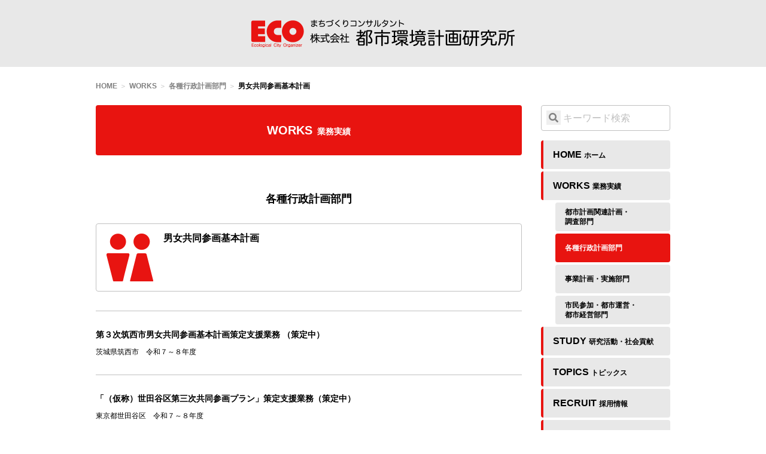

--- FILE ---
content_type: text/html; charset=UTF-8
request_url: https://ecocity.co.jp/category/works2-7/
body_size: 11017
content:
<!DOCTYPE html>




<!--[if IE 8]>
<html class="ie8" lang="ja">
<![endif]-->
<html lang="ja">




<head>




<meta charset="UTF-8">
<meta name="viewport" content="width=device-width, initial-scale=1.0, minimum-scale=1.0">
<meta http-equiv="X-UA-Compatible" content="IE=edge">
<meta name="format-detection" content="telephone=no">




<!-- Google Tag Manager -->
<script>(function(w,d,s,l,i){w[l]=w[l]||[];w[l].push({'gtm.start':
new Date().getTime(),event:'gtm.js'});var f=d.getElementsByTagName(s)[0],
j=d.createElement(s),dl=l!='dataLayer'?'&l='+l:'';j.async=true;j.src=
'https://www.googletagmanager.com/gtm.js?id='+i+dl;f.parentNode.insertBefore(j,f);
})(window,document,'script','dataLayer','GTM-TLF9HWR');</script>
<!-- End Google Tag Manager -->




<link rel="shortcut icon" href="https://ecocity.co.jp/wp/wp-content/themes/ecocity/img/header/favicon.ico" type="image/vnd.microsoft.icon">
<link rel="icon" href="https://ecocity.co.jp/wp/wp-content/themes/ecocity/img/header/favicon.ico" type="image/vnd.microsoft.icon">
<link rel="apple-touch-icon" sizes="152x152" href="https://ecocity.co.jp/wp/wp-content/themes/ecocity/img/header/apple-touch-icon.png">




<meta name="keywords" content="男女共同参画基本計画" />
<title>男女共同参画基本計画 ｜ ECO 株式会社都市環境計画研究所</title>
<meta name='robots' content='max-image-preview:large' />
	<style>img:is([sizes="auto" i], [sizes^="auto," i]) { contain-intrinsic-size: 3000px 1500px }</style>
	<link rel='dns-prefetch' href='//ajax.googleapis.com' />
<link rel='dns-prefetch' href='//ecocity.co.jp' />
<link rel='dns-prefetch' href='//www.googletagmanager.com' />
<link rel="alternate" type="application/rss+xml" title="ECO 株式会社都市環境計画研究所 &raquo; フィード" href="https://ecocity.co.jp/feed/" />
<link rel="alternate" type="application/rss+xml" title="ECO 株式会社都市環境計画研究所 &raquo; コメントフィード" href="https://ecocity.co.jp/comments/feed/" />
<link rel="alternate" type="application/rss+xml" title="ECO 株式会社都市環境計画研究所 &raquo; 男女共同参画基本計画 カテゴリーのフィード" href="https://ecocity.co.jp/category/works2/works2-7/feed/" />
<script type="text/javascript">
/* <![CDATA[ */
window._wpemojiSettings = {"baseUrl":"https:\/\/s.w.org\/images\/core\/emoji\/16.0.1\/72x72\/","ext":".png","svgUrl":"https:\/\/s.w.org\/images\/core\/emoji\/16.0.1\/svg\/","svgExt":".svg","source":{"concatemoji":"https:\/\/ecocity.co.jp\/wp\/wp-includes\/js\/wp-emoji-release.min.js?ver=6.8.3"}};
/*! This file is auto-generated */
!function(s,n){var o,i,e;function c(e){try{var t={supportTests:e,timestamp:(new Date).valueOf()};sessionStorage.setItem(o,JSON.stringify(t))}catch(e){}}function p(e,t,n){e.clearRect(0,0,e.canvas.width,e.canvas.height),e.fillText(t,0,0);var t=new Uint32Array(e.getImageData(0,0,e.canvas.width,e.canvas.height).data),a=(e.clearRect(0,0,e.canvas.width,e.canvas.height),e.fillText(n,0,0),new Uint32Array(e.getImageData(0,0,e.canvas.width,e.canvas.height).data));return t.every(function(e,t){return e===a[t]})}function u(e,t){e.clearRect(0,0,e.canvas.width,e.canvas.height),e.fillText(t,0,0);for(var n=e.getImageData(16,16,1,1),a=0;a<n.data.length;a++)if(0!==n.data[a])return!1;return!0}function f(e,t,n,a){switch(t){case"flag":return n(e,"\ud83c\udff3\ufe0f\u200d\u26a7\ufe0f","\ud83c\udff3\ufe0f\u200b\u26a7\ufe0f")?!1:!n(e,"\ud83c\udde8\ud83c\uddf6","\ud83c\udde8\u200b\ud83c\uddf6")&&!n(e,"\ud83c\udff4\udb40\udc67\udb40\udc62\udb40\udc65\udb40\udc6e\udb40\udc67\udb40\udc7f","\ud83c\udff4\u200b\udb40\udc67\u200b\udb40\udc62\u200b\udb40\udc65\u200b\udb40\udc6e\u200b\udb40\udc67\u200b\udb40\udc7f");case"emoji":return!a(e,"\ud83e\udedf")}return!1}function g(e,t,n,a){var r="undefined"!=typeof WorkerGlobalScope&&self instanceof WorkerGlobalScope?new OffscreenCanvas(300,150):s.createElement("canvas"),o=r.getContext("2d",{willReadFrequently:!0}),i=(o.textBaseline="top",o.font="600 32px Arial",{});return e.forEach(function(e){i[e]=t(o,e,n,a)}),i}function t(e){var t=s.createElement("script");t.src=e,t.defer=!0,s.head.appendChild(t)}"undefined"!=typeof Promise&&(o="wpEmojiSettingsSupports",i=["flag","emoji"],n.supports={everything:!0,everythingExceptFlag:!0},e=new Promise(function(e){s.addEventListener("DOMContentLoaded",e,{once:!0})}),new Promise(function(t){var n=function(){try{var e=JSON.parse(sessionStorage.getItem(o));if("object"==typeof e&&"number"==typeof e.timestamp&&(new Date).valueOf()<e.timestamp+604800&&"object"==typeof e.supportTests)return e.supportTests}catch(e){}return null}();if(!n){if("undefined"!=typeof Worker&&"undefined"!=typeof OffscreenCanvas&&"undefined"!=typeof URL&&URL.createObjectURL&&"undefined"!=typeof Blob)try{var e="postMessage("+g.toString()+"("+[JSON.stringify(i),f.toString(),p.toString(),u.toString()].join(",")+"));",a=new Blob([e],{type:"text/javascript"}),r=new Worker(URL.createObjectURL(a),{name:"wpTestEmojiSupports"});return void(r.onmessage=function(e){c(n=e.data),r.terminate(),t(n)})}catch(e){}c(n=g(i,f,p,u))}t(n)}).then(function(e){for(var t in e)n.supports[t]=e[t],n.supports.everything=n.supports.everything&&n.supports[t],"flag"!==t&&(n.supports.everythingExceptFlag=n.supports.everythingExceptFlag&&n.supports[t]);n.supports.everythingExceptFlag=n.supports.everythingExceptFlag&&!n.supports.flag,n.DOMReady=!1,n.readyCallback=function(){n.DOMReady=!0}}).then(function(){return e}).then(function(){var e;n.supports.everything||(n.readyCallback(),(e=n.source||{}).concatemoji?t(e.concatemoji):e.wpemoji&&e.twemoji&&(t(e.twemoji),t(e.wpemoji)))}))}((window,document),window._wpemojiSettings);
/* ]]> */
</script>
<style id='wp-emoji-styles-inline-css' type='text/css'>

	img.wp-smiley, img.emoji {
		display: inline !important;
		border: none !important;
		box-shadow: none !important;
		height: 1em !important;
		width: 1em !important;
		margin: 0 0.07em !important;
		vertical-align: -0.1em !important;
		background: none !important;
		padding: 0 !important;
	}
</style>
<link rel='stylesheet' id='wp-block-library-css' href='https://ecocity.co.jp/wp/wp-includes/css/dist/block-library/style.min.css?ver=6.8.3' type='text/css' media='all' />
<style id='classic-theme-styles-inline-css' type='text/css'>
/*! This file is auto-generated */
.wp-block-button__link{color:#fff;background-color:#32373c;border-radius:9999px;box-shadow:none;text-decoration:none;padding:calc(.667em + 2px) calc(1.333em + 2px);font-size:1.125em}.wp-block-file__button{background:#32373c;color:#fff;text-decoration:none}
</style>
<style id='global-styles-inline-css' type='text/css'>
:root{--wp--preset--aspect-ratio--square: 1;--wp--preset--aspect-ratio--4-3: 4/3;--wp--preset--aspect-ratio--3-4: 3/4;--wp--preset--aspect-ratio--3-2: 3/2;--wp--preset--aspect-ratio--2-3: 2/3;--wp--preset--aspect-ratio--16-9: 16/9;--wp--preset--aspect-ratio--9-16: 9/16;--wp--preset--color--black: #000000;--wp--preset--color--cyan-bluish-gray: #abb8c3;--wp--preset--color--white: #ffffff;--wp--preset--color--pale-pink: #f78da7;--wp--preset--color--vivid-red: #cf2e2e;--wp--preset--color--luminous-vivid-orange: #ff6900;--wp--preset--color--luminous-vivid-amber: #fcb900;--wp--preset--color--light-green-cyan: #7bdcb5;--wp--preset--color--vivid-green-cyan: #00d084;--wp--preset--color--pale-cyan-blue: #8ed1fc;--wp--preset--color--vivid-cyan-blue: #0693e3;--wp--preset--color--vivid-purple: #9b51e0;--wp--preset--gradient--vivid-cyan-blue-to-vivid-purple: linear-gradient(135deg,rgba(6,147,227,1) 0%,rgb(155,81,224) 100%);--wp--preset--gradient--light-green-cyan-to-vivid-green-cyan: linear-gradient(135deg,rgb(122,220,180) 0%,rgb(0,208,130) 100%);--wp--preset--gradient--luminous-vivid-amber-to-luminous-vivid-orange: linear-gradient(135deg,rgba(252,185,0,1) 0%,rgba(255,105,0,1) 100%);--wp--preset--gradient--luminous-vivid-orange-to-vivid-red: linear-gradient(135deg,rgba(255,105,0,1) 0%,rgb(207,46,46) 100%);--wp--preset--gradient--very-light-gray-to-cyan-bluish-gray: linear-gradient(135deg,rgb(238,238,238) 0%,rgb(169,184,195) 100%);--wp--preset--gradient--cool-to-warm-spectrum: linear-gradient(135deg,rgb(74,234,220) 0%,rgb(151,120,209) 20%,rgb(207,42,186) 40%,rgb(238,44,130) 60%,rgb(251,105,98) 80%,rgb(254,248,76) 100%);--wp--preset--gradient--blush-light-purple: linear-gradient(135deg,rgb(255,206,236) 0%,rgb(152,150,240) 100%);--wp--preset--gradient--blush-bordeaux: linear-gradient(135deg,rgb(254,205,165) 0%,rgb(254,45,45) 50%,rgb(107,0,62) 100%);--wp--preset--gradient--luminous-dusk: linear-gradient(135deg,rgb(255,203,112) 0%,rgb(199,81,192) 50%,rgb(65,88,208) 100%);--wp--preset--gradient--pale-ocean: linear-gradient(135deg,rgb(255,245,203) 0%,rgb(182,227,212) 50%,rgb(51,167,181) 100%);--wp--preset--gradient--electric-grass: linear-gradient(135deg,rgb(202,248,128) 0%,rgb(113,206,126) 100%);--wp--preset--gradient--midnight: linear-gradient(135deg,rgb(2,3,129) 0%,rgb(40,116,252) 100%);--wp--preset--font-size--small: 13px;--wp--preset--font-size--medium: 20px;--wp--preset--font-size--large: 36px;--wp--preset--font-size--x-large: 42px;--wp--preset--spacing--20: 0.44rem;--wp--preset--spacing--30: 0.67rem;--wp--preset--spacing--40: 1rem;--wp--preset--spacing--50: 1.5rem;--wp--preset--spacing--60: 2.25rem;--wp--preset--spacing--70: 3.38rem;--wp--preset--spacing--80: 5.06rem;--wp--preset--shadow--natural: 6px 6px 9px rgba(0, 0, 0, 0.2);--wp--preset--shadow--deep: 12px 12px 50px rgba(0, 0, 0, 0.4);--wp--preset--shadow--sharp: 6px 6px 0px rgba(0, 0, 0, 0.2);--wp--preset--shadow--outlined: 6px 6px 0px -3px rgba(255, 255, 255, 1), 6px 6px rgba(0, 0, 0, 1);--wp--preset--shadow--crisp: 6px 6px 0px rgba(0, 0, 0, 1);}:where(.is-layout-flex){gap: 0.5em;}:where(.is-layout-grid){gap: 0.5em;}body .is-layout-flex{display: flex;}.is-layout-flex{flex-wrap: wrap;align-items: center;}.is-layout-flex > :is(*, div){margin: 0;}body .is-layout-grid{display: grid;}.is-layout-grid > :is(*, div){margin: 0;}:where(.wp-block-columns.is-layout-flex){gap: 2em;}:where(.wp-block-columns.is-layout-grid){gap: 2em;}:where(.wp-block-post-template.is-layout-flex){gap: 1.25em;}:where(.wp-block-post-template.is-layout-grid){gap: 1.25em;}.has-black-color{color: var(--wp--preset--color--black) !important;}.has-cyan-bluish-gray-color{color: var(--wp--preset--color--cyan-bluish-gray) !important;}.has-white-color{color: var(--wp--preset--color--white) !important;}.has-pale-pink-color{color: var(--wp--preset--color--pale-pink) !important;}.has-vivid-red-color{color: var(--wp--preset--color--vivid-red) !important;}.has-luminous-vivid-orange-color{color: var(--wp--preset--color--luminous-vivid-orange) !important;}.has-luminous-vivid-amber-color{color: var(--wp--preset--color--luminous-vivid-amber) !important;}.has-light-green-cyan-color{color: var(--wp--preset--color--light-green-cyan) !important;}.has-vivid-green-cyan-color{color: var(--wp--preset--color--vivid-green-cyan) !important;}.has-pale-cyan-blue-color{color: var(--wp--preset--color--pale-cyan-blue) !important;}.has-vivid-cyan-blue-color{color: var(--wp--preset--color--vivid-cyan-blue) !important;}.has-vivid-purple-color{color: var(--wp--preset--color--vivid-purple) !important;}.has-black-background-color{background-color: var(--wp--preset--color--black) !important;}.has-cyan-bluish-gray-background-color{background-color: var(--wp--preset--color--cyan-bluish-gray) !important;}.has-white-background-color{background-color: var(--wp--preset--color--white) !important;}.has-pale-pink-background-color{background-color: var(--wp--preset--color--pale-pink) !important;}.has-vivid-red-background-color{background-color: var(--wp--preset--color--vivid-red) !important;}.has-luminous-vivid-orange-background-color{background-color: var(--wp--preset--color--luminous-vivid-orange) !important;}.has-luminous-vivid-amber-background-color{background-color: var(--wp--preset--color--luminous-vivid-amber) !important;}.has-light-green-cyan-background-color{background-color: var(--wp--preset--color--light-green-cyan) !important;}.has-vivid-green-cyan-background-color{background-color: var(--wp--preset--color--vivid-green-cyan) !important;}.has-pale-cyan-blue-background-color{background-color: var(--wp--preset--color--pale-cyan-blue) !important;}.has-vivid-cyan-blue-background-color{background-color: var(--wp--preset--color--vivid-cyan-blue) !important;}.has-vivid-purple-background-color{background-color: var(--wp--preset--color--vivid-purple) !important;}.has-black-border-color{border-color: var(--wp--preset--color--black) !important;}.has-cyan-bluish-gray-border-color{border-color: var(--wp--preset--color--cyan-bluish-gray) !important;}.has-white-border-color{border-color: var(--wp--preset--color--white) !important;}.has-pale-pink-border-color{border-color: var(--wp--preset--color--pale-pink) !important;}.has-vivid-red-border-color{border-color: var(--wp--preset--color--vivid-red) !important;}.has-luminous-vivid-orange-border-color{border-color: var(--wp--preset--color--luminous-vivid-orange) !important;}.has-luminous-vivid-amber-border-color{border-color: var(--wp--preset--color--luminous-vivid-amber) !important;}.has-light-green-cyan-border-color{border-color: var(--wp--preset--color--light-green-cyan) !important;}.has-vivid-green-cyan-border-color{border-color: var(--wp--preset--color--vivid-green-cyan) !important;}.has-pale-cyan-blue-border-color{border-color: var(--wp--preset--color--pale-cyan-blue) !important;}.has-vivid-cyan-blue-border-color{border-color: var(--wp--preset--color--vivid-cyan-blue) !important;}.has-vivid-purple-border-color{border-color: var(--wp--preset--color--vivid-purple) !important;}.has-vivid-cyan-blue-to-vivid-purple-gradient-background{background: var(--wp--preset--gradient--vivid-cyan-blue-to-vivid-purple) !important;}.has-light-green-cyan-to-vivid-green-cyan-gradient-background{background: var(--wp--preset--gradient--light-green-cyan-to-vivid-green-cyan) !important;}.has-luminous-vivid-amber-to-luminous-vivid-orange-gradient-background{background: var(--wp--preset--gradient--luminous-vivid-amber-to-luminous-vivid-orange) !important;}.has-luminous-vivid-orange-to-vivid-red-gradient-background{background: var(--wp--preset--gradient--luminous-vivid-orange-to-vivid-red) !important;}.has-very-light-gray-to-cyan-bluish-gray-gradient-background{background: var(--wp--preset--gradient--very-light-gray-to-cyan-bluish-gray) !important;}.has-cool-to-warm-spectrum-gradient-background{background: var(--wp--preset--gradient--cool-to-warm-spectrum) !important;}.has-blush-light-purple-gradient-background{background: var(--wp--preset--gradient--blush-light-purple) !important;}.has-blush-bordeaux-gradient-background{background: var(--wp--preset--gradient--blush-bordeaux) !important;}.has-luminous-dusk-gradient-background{background: var(--wp--preset--gradient--luminous-dusk) !important;}.has-pale-ocean-gradient-background{background: var(--wp--preset--gradient--pale-ocean) !important;}.has-electric-grass-gradient-background{background: var(--wp--preset--gradient--electric-grass) !important;}.has-midnight-gradient-background{background: var(--wp--preset--gradient--midnight) !important;}.has-small-font-size{font-size: var(--wp--preset--font-size--small) !important;}.has-medium-font-size{font-size: var(--wp--preset--font-size--medium) !important;}.has-large-font-size{font-size: var(--wp--preset--font-size--large) !important;}.has-x-large-font-size{font-size: var(--wp--preset--font-size--x-large) !important;}
:where(.wp-block-post-template.is-layout-flex){gap: 1.25em;}:where(.wp-block-post-template.is-layout-grid){gap: 1.25em;}
:where(.wp-block-columns.is-layout-flex){gap: 2em;}:where(.wp-block-columns.is-layout-grid){gap: 2em;}
:root :where(.wp-block-pullquote){font-size: 1.5em;line-height: 1.6;}
</style>
<link rel='stylesheet' id='contact-form-7-css' href='https://ecocity.co.jp/wp/wp-content/plugins/contact-form-7/includes/css/styles.css?ver=6.1.3' type='text/css' media='all' />
<link rel='stylesheet' id='style_css-css' href='https://ecocity.co.jp/wp/wp-content/themes/ecocity/style.css' type='text/css' media='all' />
<link rel='stylesheet' id='fancybox-css' href='https://ecocity.co.jp/wp/wp-content/plugins/easy-fancybox/fancybox/1.5.4/jquery.fancybox.min.css?ver=6.8.3' type='text/css' media='screen' />

<!-- Site Kit によって追加された Google タグ（gtag.js）スニペット -->
<!-- Google アナリティクス スニペット (Site Kit が追加) -->
<script type="text/javascript" src="https://www.googletagmanager.com/gtag/js?id=GT-PZVL8VGW" id="google_gtagjs-js" async></script>
<script type="text/javascript" id="google_gtagjs-js-after">
/* <![CDATA[ */
window.dataLayer = window.dataLayer || [];function gtag(){dataLayer.push(arguments);}
gtag("set","linker",{"domains":["ecocity.co.jp"]});
gtag("js", new Date());
gtag("set", "developer_id.dZTNiMT", true);
gtag("config", "GT-PZVL8VGW");
 window._googlesitekit = window._googlesitekit || {}; window._googlesitekit.throttledEvents = []; window._googlesitekit.gtagEvent = (name, data) => { var key = JSON.stringify( { name, data } ); if ( !! window._googlesitekit.throttledEvents[ key ] ) { return; } window._googlesitekit.throttledEvents[ key ] = true; setTimeout( () => { delete window._googlesitekit.throttledEvents[ key ]; }, 5 ); gtag( "event", name, { ...data, event_source: "site-kit" } ); }; 
/* ]]> */
</script>
<link rel="https://api.w.org/" href="https://ecocity.co.jp/wp-json/" /><link rel="alternate" title="JSON" type="application/json" href="https://ecocity.co.jp/wp-json/wp/v2/categories/20" /><link rel="EditURI" type="application/rsd+xml" title="RSD" href="https://ecocity.co.jp/wp/xmlrpc.php?rsd" />
<meta name="generator" content="WordPress 6.8.3" />
<meta name="generator" content="Site Kit by Google 1.167.0" /><!-- Analytics by WP Statistics - https://wp-statistics.com -->
<meta name="google-site-verification" content="1VB9-bfiTnSI_tbp6YGp1ow5WMnynbciEASHkJjRvZQ">



</head>




<body data-rsssl=1 class="archive category category-works2-7 category-20 wp-theme-ecocity">




<!-- Google Tag Manager (noscript) -->
<noscript><iframe src="https://www.googletagmanager.com/ns.html?id=GTM-TLF9HWR"
height="0" width="0" style="display:none;visibility:hidden"></iframe></noscript>
<!-- End Google Tag Manager (noscript) -->




<div class="container">




<div class="outer--globalHeader">
<header class="globalHeader">
<h1>
<a href="https://ecocity.co.jp/">

<picture>
<source media="(max-width: 384px)" srcset="https://ecocity.co.jp/wp/wp-content/themes/ecocity/img/header/siteLogo_w224h48_x2.png">
<img src="https://ecocity.co.jp/wp/wp-content/themes/ecocity/img/header/siteLogo_w442h48_x2.png" alt="">
</picture>

</a>
</h1>
</header>
</div>




<div class="outer--globalNavBtn">
<div id="globalNavBtn">
<a id="menuTrigger" href="#">
<div>
<span></span>
<span></span>
<span></span>
</div>
</a>
</div>
</div>




<div class="globalNavAndMain">




<div class="outer--main">
<main>







<div class="mainContents">








<div class="outer--breadcrumb">
<ul class="breadcrumb">
<li><a href="https://ecocity.co.jp/">HOME</a></li>
<li>＞</li>
<li><a href="https://ecocity.co.jp/works/">WORKS</a></li>
<li>＞</li>
<li><a href="https://ecocity.co.jp/category/works2/">各種行政計画部門</a></li>
<li>＞</li>
<li>男女共同参画基本計画</li>
</ul>
</div>




<div class="outer--mainContents__header">
<header class="mainContents__header">
<h1><span><span>WORKS</span><span>業務実績</span></span></h1>
</header>
</div>




<section class="worksCategory2ndLevel__section">
<h1>各種行政計画部門</h1>




<div class="outer--worksCategory2ndLevel__h2">
<div class="worksCategory2ndLevel__h2">

<aside class="worksCategory2ndLevelH2__img">
<img src="https://ecocity.co.jp/wp/wp-content/themes/ecocity/img/works/icon/red/works2-7.png" alt="">
</aside>

<div class="outer--worksCategory2ndLevelH2__text">
<div class="worksCategory2ndLevelH2__text">
<h2>男女共同参画基本計画</h2>


</div><!-- .worksCategory2ndLevelH2__text end -->
</div><!-- .outer--worksCategory2ndLevelH2__text end -->

</div><!-- .worksCategory2ndLevel__h2 end -->
</div><!-- .outer--worksCategory2ndLevel__h2 end -->





<ul class="worksArchive__list">

		
<li id="post-17390">

	
	
<h1>第３次筑西市男女共同参画基本計画策定支援業務 （策定中）</h1>

<!-- custom field  -->
<p>茨城県筑西市　令和７～８年度</p>
<!-- custom field end -->

</li>	

		
<li id="post-17387">

	
	
<h1>「（仮称）世田谷区第三次共同参画プラン」策定支援業務（策定中）</h1>

<!-- custom field  -->
<p>東京都世田谷区　令和７～８年度</p>
<!-- custom field end -->

</li>	

		
<li id="post-16910">

	
	
<h1>第７次府中市男女共同参画計画策定準備支援業務</h1>

<!-- custom field  -->
<p>東京都府中市　令和5年度～6年度</p>
<!-- custom field end -->

</li>	

		
<li id="post-16535">

	
	
<h1>かすみがうら市第４次男女共同参画計画策定業務</h1>

<!-- custom field  -->
<p>茨城県かすみがうら市　令和4～5年度</p>
<!-- custom field end -->

</li>	

		
<li id="post-1285">

	
	
<h1>第３次滑川町パートナーシッププラン策定業務</h1>

<!-- custom field  -->
<p>埼玉県滑川町　令和３年度</p>
<p class="remarks"><i class="fas fa-tag"></i>&nbsp;男女共同参画計画, 女性活躍推進計画, DV対策基本計画</p>
<!-- custom field end -->

</li>	

		
<li id="post-197">

	
	
<h1>常陸大宮市男女共同参画計画策定支援業務</h1>

<!-- custom field  -->
<p>茨城県常陸大宮市　令和２年度</p>
<p class="remarks"><i class="fas fa-tag"></i>&nbsp;女性活躍推進計画, DV対策基本計画</p>
<!-- custom field end -->

</li>	

		
<li id="post-196">

	
	
<h1>第２次小美玉市男女共同参画推進計画策定業務</h1>

<!-- custom field  -->
<p>茨城県小美玉市　平成31年度</p>
<p class="remarks"><i class="fas fa-tag"></i>&nbsp;女性活躍推進計画, DV対策基本計画</p>
<!-- custom field end -->

</li>	

		
<li id="post-195">

	
	
<h1>第２次滑川町パートナーシッププラン後期推進計画策定業務</h1>

<!-- custom field  -->
<p>埼玉県滑川町　平成27年度</p>
<p class="remarks"><i class="fas fa-tag"></i>&nbsp;男女共同参画計画, 女性活躍推進計画, DV対策基本計画</p>
<!-- custom field end -->

</li>	

		
<li id="post-194">

	
	
<h1>ばんどう男女共同参画プラン（第２次）策定業務</h1>

<!-- custom field  -->
<p>茨城県坂東市　平成24年度</p>
<!-- custom field end -->

</li>	

		
<li id="post-193">

	
	
<h1>城里町男女共同参画基本計画（第２次）策定業務</h1>

<!-- custom field  -->
<p>茨城県城里町　平成23年度</p>
<!-- custom field end -->

</li>	

		
<li id="post-192">

	
	
<h1>第３次ぎょうだ男女共同参画プラン策定業務</h1>

<!-- custom field  -->
<p>埼玉県行田市　平成23年度</p>
<!-- custom field end -->

</li>	

		
<li id="post-191">

	
	
<h1>第２次男女共同参画推進プラン（仮称）策定業務</h1>

<!-- custom field  -->
<p>茨城県下妻市　平成23年度</p>
<!-- custom field end -->

</li>	

		
<li id="post-190">

	
	
<h1>第２次滑川町パートナーシッププラン策定業務</h1>

<!-- custom field  -->
<p>埼玉県滑川町　平成22年度</p>
<p class="remarks"><i class="fas fa-tag"></i>&nbsp;男女共同参画計画</p>
<!-- custom field end -->

</li>	


</ul><!-- .worksArchive__list end -->





</section><!-- .worksCategory2ndLevel__section end -->





<ul class="adjacentCatLink__list">


<li class="next">
<a href="https://ecocity.co.jp/category/works2-6/">
<i class="fas fa-chevron-circle-left"></i>&nbsp産業振興計画</a>
</li>



<li class="prev">
<a href="https://ecocity.co.jp/category/works2-8/">
子ども・子育て支援業務&nbsp<i class="fas fa-chevron-circle-right"></i></a>
</li>


</ul><!-- .adjacentCatLink__list end -->



</div><!-- .mainContents end -->








</main>
</div><!-- .outer--main end -->




<nav class="globalNav">

<div class="serachForm">

<form method="get" action="https://ecocity.co.jp/">

<input type="submit" value="&#xf002" &>
<input type="search" value="" name="s" placeholder="キーワード検索">

</form>

</div>
<ul id="menu-globalnav" class="menu"><li id="menu-item-841" class="menu-item menu-item-type-post_type menu-item-object-page menu-item-home menu-item-841"><a href="https://ecocity.co.jp/"><span class="globalNav__eng">HOME</span><span class="globalNav__jpn">ホーム</span></a></li>
<li id="menu-item-835" class="menu-item menu-item-type-post_type_archive menu-item-object-works menu-item-has-children menu-item-835"><a href="https://ecocity.co.jp/works/"><span class="globalNav__eng">WORKS</span><span class="globalNav__jpn">業務実績</span></a>
<ul class="sub-menu">
	<li id="menu-item-848" class="works1 menu-item menu-item-type-taxonomy menu-item-object-category menu-item-848"><a href="https://ecocity.co.jp/category/works1/"><span class="globalNav__jpn">都市計画関連計画・調査部門</span></a></li>
	<li id="menu-item-849" class="menu-item menu-item-type-taxonomy menu-item-object-category current-category-ancestor menu-item-849"><a href="https://ecocity.co.jp/category/works2/"><span class="globalNav__jpn">各種行政計画部門</span></a></li>
	<li id="menu-item-850" class="menu-item menu-item-type-taxonomy menu-item-object-category menu-item-850"><a href="https://ecocity.co.jp/category/works3/"><span class="globalNav__jpn">事業計画・実施部門</span></a></li>
	<li id="menu-item-851" class="works4 menu-item menu-item-type-taxonomy menu-item-object-category menu-item-851"><a href="https://ecocity.co.jp/category/works4/"><span class="globalNav__jpn">市民参加・都市運営・都市経営部門</span></a></li>
</ul>
</li>
<li id="menu-item-836" class="menu-item menu-item-type-post_type_archive menu-item-object-study menu-item-836"><a href="https://ecocity.co.jp/study/"><span class="globalNav__eng">STUDY</span><span class="globalNav__jpn">研究活動・社会貢献</span></a></li>
<li id="menu-item-837" class="menu-item menu-item-type-post_type_archive menu-item-object-topics menu-item-837"><a href="https://ecocity.co.jp/topics/"><span class="globalNav__eng">TOPICS</span><span class="globalNav__jpn">トピックス</span></a></li>
<li id="menu-item-838" class="menu-item menu-item-type-post_type_archive menu-item-object-recruit menu-item-838"><a href="https://ecocity.co.jp/recruit/"><span class="globalNav__eng">RECRUIT</span><span class="globalNav__jpn">採用情報</span></a></li>
<li id="menu-item-863" class="menu-item menu-item-type-post_type menu-item-object-page menu-item-has-children menu-item-863"><a href="https://ecocity.co.jp/company/"><span class="globalNav__eng">COMPANY</span><span class="globalNav__jpn">会社概要</span></a>
<ul class="sub-menu">
	<li id="menu-item-880" class="menu-item menu-item-type-post_type menu-item-object-page menu-item-880"><a href="https://ecocity.co.jp/company/philosophy/"><span class="globalNav__jpn">企業理念</span></a></li>
	<li id="menu-item-881" class="menu-item menu-item-type-post_type menu-item-object-page menu-item-881"><a href="https://ecocity.co.jp/company/message/"><span class="globalNav__jpn">ごあいさつ</span></a></li>
	<li id="menu-item-882" class="menu-item menu-item-type-post_type menu-item-object-page menu-item-882"><a href="https://ecocity.co.jp/company/history/"><span class="globalNav__jpn">沿革</span></a></li>
</ul>
</li>
<li id="menu-item-885" class="menu-item menu-item-type-post_type menu-item-object-page menu-item-885"><a href="https://ecocity.co.jp/access/"><span class="globalNav__eng">ACCESS</span><span class="globalNav__jpn">アクセス</span></a></li>
<li id="menu-item-864" class="menu-item menu-item-type-post_type menu-item-object-page menu-item-864"><a href="https://ecocity.co.jp/contact/"><span class="globalNav__eng">CONTACT</span><span class="globalNav__jpn">お問合わせ</span></a></li>
<li id="menu-item-867" class="menu-item menu-item-type-post_type menu-item-object-page menu-item-867"><a href="https://ecocity.co.jp/links/"><span class="globalNav__eng">LINKS</span><span class="globalNav__jpn">リンク集</span></a></li>
</ul>
</nav>



</div><!-- .globalNavAndMain end -->




<div class="outer--globalFooter">
<footer class="globalFooter">




<nav class="footerNav"><ul id="menu-footernav" class="menu"><li id="menu-item-842" class="menu-item menu-item-type-post_type menu-item-object-page menu-item-home menu-item-842"><a href="https://ecocity.co.jp/"><span class="globalNav__jpn">ホーム</span></a></li>
<li id="menu-item-832" class="menu-item menu-item-type-post_type_archive menu-item-object-works menu-item-832"><a href="https://ecocity.co.jp/works/"><span class="globalNav__jpn">業務実績</span></a></li>
<li id="menu-item-831" class="menu-item menu-item-type-post_type_archive menu-item-object-study menu-item-831"><a href="https://ecocity.co.jp/study/"><span class="globalNav__jpn">研究活動・社会貢献</span></a></li>
<li id="menu-item-833" class="menu-item menu-item-type-post_type_archive menu-item-object-topics menu-item-833"><a href="https://ecocity.co.jp/topics/"><span class="globalNav__jpn">トピックス</span></a></li>
<li id="menu-item-834" class="menu-item menu-item-type-post_type_archive menu-item-object-recruit menu-item-834"><a href="https://ecocity.co.jp/recruit/"><span class="globalNav__jpn">採用情報</span></a></li>
<li id="menu-item-857" class="menu-item menu-item-type-post_type menu-item-object-page menu-item-857"><a href="https://ecocity.co.jp/company/"><span class="globalNav__jpn">会社概要</span></a></li>
<li id="menu-item-900" class="menu-item menu-item-type-post_type menu-item-object-page menu-item-900"><a href="https://ecocity.co.jp/access/"><span class="globalNav__jpn">アクセス</span></a></li>
<li id="menu-item-860" class="menu-item menu-item-type-post_type menu-item-object-page menu-item-860"><a href="https://ecocity.co.jp/contact/"><span class="globalNav__jpn">お問い合わせ</span></a></li>
<li id="menu-item-868" class="menu-item menu-item-type-post_type menu-item-object-page menu-item-868"><a href="https://ecocity.co.jp/links/"><span class="globalNav__jpn">リンク集</span></a></li>
<li id="menu-item-16079" class="menu-item menu-item-type-post_type menu-item-object-page menu-item-16079"><a href="https://ecocity.co.jp/privacy-policy/"><span class="globalNav__jpn">個人情報保護方針</span></a></li>
<li id="menu-item-16080" class="menu-item menu-item-type-post_type menu-item-object-page menu-item-16080"><a href="https://ecocity.co.jp/privacy/"><span class="globalNav__jpn">個人情報の取扱いについて</span></a></li>
<li id="menu-item-16081" class="menu-item menu-item-type-post_type menu-item-object-page menu-item-16081"><a href="https://ecocity.co.jp/security-policy/"><span class="globalNav__jpn">情報セキュリティ基本方針</span></a></li>
</ul></nav>



<div class="footer__privacyMark">
<a href="https://privacymark.jp/" target="_blank">	
<img src="https://ecocity.co.jp/wp/wp-content/themes/ecocity/img/privacymark/17004665_02_jp.png" alt="">
</a>
</div>



<small class="copyright">© 2026 ECO 株式会社都市環境計画研究所</small>




</footer><!-- .globalFooter end -->
</div><!-- .outer--globalFooter end -->




<div id="pageTop">
<a href="#wrap">
<img src="https://ecocity.co.jp/wp/wp-content/themes/ecocity/img/footer/pageTop_w48h48.png" alt="TOP OF PAGE">
</a>
</div>




</div><!-- .container end -->		




<script type="speculationrules">
{"prefetch":[{"source":"document","where":{"and":[{"href_matches":"\/*"},{"not":{"href_matches":["\/wp\/wp-*.php","\/wp\/wp-admin\/*","\/wp\/wp-content\/uploads\/*","\/wp\/wp-content\/*","\/wp\/wp-content\/plugins\/*","\/wp\/wp-content\/themes\/ecocity\/*","\/*\\?(.+)"]}},{"not":{"selector_matches":"a[rel~=\"nofollow\"]"}},{"not":{"selector_matches":".no-prefetch, .no-prefetch a"}}]},"eagerness":"conservative"}]}
</script>
<script type="text/javascript" src="https://ajax.googleapis.com/ajax/libs/jquery/1.11.3/jquery.min.js?ver=1.11.3" id="jquery-js"></script>
<script type="text/javascript" src="https://ecocity.co.jp/wp/wp-includes/js/dist/hooks.min.js?ver=4d63a3d491d11ffd8ac6" id="wp-hooks-js"></script>
<script type="text/javascript" src="https://ecocity.co.jp/wp/wp-includes/js/dist/i18n.min.js?ver=5e580eb46a90c2b997e6" id="wp-i18n-js"></script>
<script type="text/javascript" id="wp-i18n-js-after">
/* <![CDATA[ */
wp.i18n.setLocaleData( { 'text direction\u0004ltr': [ 'ltr' ] } );
/* ]]> */
</script>
<script type="text/javascript" src="https://ecocity.co.jp/wp/wp-content/plugins/contact-form-7/includes/swv/js/index.js?ver=6.1.3" id="swv-js"></script>
<script type="text/javascript" id="contact-form-7-js-translations">
/* <![CDATA[ */
( function( domain, translations ) {
	var localeData = translations.locale_data[ domain ] || translations.locale_data.messages;
	localeData[""].domain = domain;
	wp.i18n.setLocaleData( localeData, domain );
} )( "contact-form-7", {"translation-revision-date":"2025-10-29 09:23:50+0000","generator":"GlotPress\/4.0.3","domain":"messages","locale_data":{"messages":{"":{"domain":"messages","plural-forms":"nplurals=1; plural=0;","lang":"ja_JP"},"This contact form is placed in the wrong place.":["\u3053\u306e\u30b3\u30f3\u30bf\u30af\u30c8\u30d5\u30a9\u30fc\u30e0\u306f\u9593\u9055\u3063\u305f\u4f4d\u7f6e\u306b\u7f6e\u304b\u308c\u3066\u3044\u307e\u3059\u3002"],"Error:":["\u30a8\u30e9\u30fc:"]}},"comment":{"reference":"includes\/js\/index.js"}} );
/* ]]> */
</script>
<script type="text/javascript" id="contact-form-7-js-before">
/* <![CDATA[ */
var wpcf7 = {
    "api": {
        "root": "https:\/\/ecocity.co.jp\/wp-json\/",
        "namespace": "contact-form-7\/v1"
    }
};
/* ]]> */
</script>
<script type="text/javascript" src="https://ecocity.co.jp/wp/wp-content/plugins/contact-form-7/includes/js/index.js?ver=6.1.3" id="contact-form-7-js"></script>
<script type="text/javascript" src="https://ecocity.co.jp/wp/wp-content/themes/ecocity/js/hamburgerMenu.js?ver=1.0" id="hamburgerMenu_js-js"></script>
<script type="text/javascript" src="https://ecocity.co.jp/wp/wp-content/themes/ecocity/js/slidemenu.js?ver=1.0" id="slidemenu_js-js"></script>
<script type="text/javascript" src="https://ecocity.co.jp/wp/wp-content/themes/ecocity/js/pagetop.js?ver=1.0" id="pagetop_js-js"></script>
<!--[if lt IE 9]>
<script type="text/javascript" src="https://ecocity.co.jp/wp/wp-content/themes/ecocity/js/html5shiv.min.js?ver=1.0" id="html5shiv_min_js-js"></script>
<![endif]-->
<!--[if lt IE 9]>
<script type="text/javascript" src="https://ecocity.co.jp/wp/wp-content/themes/ecocity/js/respond.min.js?ver=1.0" id="respond_min_js-js"></script>
<![endif]-->
<script type="text/javascript" src="https://ecocity.co.jp/wp/wp-content/plugins/easy-fancybox/vendor/purify.min.js?ver=6.8.3" id="fancybox-purify-js"></script>
<script type="text/javascript" id="jquery-fancybox-js-extra">
/* <![CDATA[ */
var efb_i18n = {"close":"Close","next":"Next","prev":"Previous","startSlideshow":"Start slideshow","toggleSize":"Toggle size"};
/* ]]> */
</script>
<script type="text/javascript" src="https://ecocity.co.jp/wp/wp-content/plugins/easy-fancybox/fancybox/1.5.4/jquery.fancybox.min.js?ver=6.8.3" id="jquery-fancybox-js"></script>
<script type="text/javascript" id="jquery-fancybox-js-after">
/* <![CDATA[ */
var fb_timeout, fb_opts={'autoScale':true,'showCloseButton':true,'margin':20,'pixelRatio':'false','centerOnScroll':false,'enableEscapeButton':true,'overlayShow':true,'hideOnOverlayClick':true,'minVpHeight':320,'disableCoreLightbox':'true','enableBlockControls':'true','fancybox_openBlockControls':'true' };
if(typeof easy_fancybox_handler==='undefined'){
var easy_fancybox_handler=function(){
jQuery([".nolightbox","a.wp-block-file__button","a.pin-it-button","a[href*='pinterest.com\/pin\/create']","a[href*='facebook.com\/share']","a[href*='twitter.com\/share']"].join(',')).addClass('nofancybox');
jQuery('a.fancybox-close').on('click',function(e){e.preventDefault();jQuery.fancybox.close()});
/* IMG */
						var unlinkedImageBlocks=jQuery(".wp-block-image > img:not(.nofancybox,figure.nofancybox>img)");
						unlinkedImageBlocks.wrap(function() {
							var href = jQuery( this ).attr( "src" );
							return "<a href='" + href + "'></a>";
						});
var fb_IMG_select=jQuery('a[href*=".jpg" i]:not(.nofancybox,li.nofancybox>a,figure.nofancybox>a),area[href*=".jpg" i]:not(.nofancybox),a[href*=".jpeg" i]:not(.nofancybox,li.nofancybox>a,figure.nofancybox>a),area[href*=".jpeg" i]:not(.nofancybox),a[href*=".png" i]:not(.nofancybox,li.nofancybox>a,figure.nofancybox>a),area[href*=".png" i]:not(.nofancybox),a[href*=".webp" i]:not(.nofancybox,li.nofancybox>a,figure.nofancybox>a),area[href*=".webp" i]:not(.nofancybox)');
fb_IMG_select.addClass('fancybox image').attr('rel','gallery');
jQuery('a.fancybox,area.fancybox,.fancybox>a').each(function(){jQuery(this).fancybox(jQuery.extend(true,{},fb_opts,{'transition':'elastic','transitionIn':'elastic','easingIn':'easeOutBack','transitionOut':'elastic','easingOut':'easeInBack','opacity':false,'hideOnContentClick':false,'titleShow':true,'titlePosition':'over','titleFromAlt':true,'showNavArrows':true,'enableKeyboardNav':true,'cyclic':false,'mouseWheel':'false'}))});
};};
jQuery(easy_fancybox_handler);jQuery(document).on('post-load',easy_fancybox_handler);
/* ]]> */
</script>
<script type="text/javascript" src="https://ecocity.co.jp/wp/wp-content/plugins/easy-fancybox/vendor/jquery.easing.min.js?ver=1.4.1" id="jquery-easing-js"></script>
<script type="text/javascript" src="https://www.google.com/recaptcha/api.js?render=6Le41cAhAAAAAD5evNZuknOTPG_ojCJq6yzAcSbU&amp;ver=3.0" id="google-recaptcha-js"></script>
<script type="text/javascript" src="https://ecocity.co.jp/wp/wp-includes/js/dist/vendor/wp-polyfill.min.js?ver=3.15.0" id="wp-polyfill-js"></script>
<script type="text/javascript" id="wpcf7-recaptcha-js-before">
/* <![CDATA[ */
var wpcf7_recaptcha = {
    "sitekey": "6Le41cAhAAAAAD5evNZuknOTPG_ojCJq6yzAcSbU",
    "actions": {
        "homepage": "homepage",
        "contactform": "contactform"
    }
};
/* ]]> */
</script>
<script type="text/javascript" src="https://ecocity.co.jp/wp/wp-content/plugins/contact-form-7/modules/recaptcha/index.js?ver=6.1.3" id="wpcf7-recaptcha-js"></script>
<script type="text/javascript" src="https://ecocity.co.jp/wp/wp-content/plugins/google-site-kit/dist/assets/js/googlesitekit-events-provider-contact-form-7-40476021fb6e59177033.js" id="googlesitekit-events-provider-contact-form-7-js" defer></script>
		




</body>




</html>

--- FILE ---
content_type: text/html; charset=utf-8
request_url: https://www.google.com/recaptcha/api2/anchor?ar=1&k=6Le41cAhAAAAAD5evNZuknOTPG_ojCJq6yzAcSbU&co=aHR0cHM6Ly9lY29jaXR5LmNvLmpwOjQ0Mw..&hl=en&v=PoyoqOPhxBO7pBk68S4YbpHZ&size=invisible&anchor-ms=20000&execute-ms=30000&cb=ce9h26lwr271
body_size: 48797
content:
<!DOCTYPE HTML><html dir="ltr" lang="en"><head><meta http-equiv="Content-Type" content="text/html; charset=UTF-8">
<meta http-equiv="X-UA-Compatible" content="IE=edge">
<title>reCAPTCHA</title>
<style type="text/css">
/* cyrillic-ext */
@font-face {
  font-family: 'Roboto';
  font-style: normal;
  font-weight: 400;
  font-stretch: 100%;
  src: url(//fonts.gstatic.com/s/roboto/v48/KFO7CnqEu92Fr1ME7kSn66aGLdTylUAMa3GUBHMdazTgWw.woff2) format('woff2');
  unicode-range: U+0460-052F, U+1C80-1C8A, U+20B4, U+2DE0-2DFF, U+A640-A69F, U+FE2E-FE2F;
}
/* cyrillic */
@font-face {
  font-family: 'Roboto';
  font-style: normal;
  font-weight: 400;
  font-stretch: 100%;
  src: url(//fonts.gstatic.com/s/roboto/v48/KFO7CnqEu92Fr1ME7kSn66aGLdTylUAMa3iUBHMdazTgWw.woff2) format('woff2');
  unicode-range: U+0301, U+0400-045F, U+0490-0491, U+04B0-04B1, U+2116;
}
/* greek-ext */
@font-face {
  font-family: 'Roboto';
  font-style: normal;
  font-weight: 400;
  font-stretch: 100%;
  src: url(//fonts.gstatic.com/s/roboto/v48/KFO7CnqEu92Fr1ME7kSn66aGLdTylUAMa3CUBHMdazTgWw.woff2) format('woff2');
  unicode-range: U+1F00-1FFF;
}
/* greek */
@font-face {
  font-family: 'Roboto';
  font-style: normal;
  font-weight: 400;
  font-stretch: 100%;
  src: url(//fonts.gstatic.com/s/roboto/v48/KFO7CnqEu92Fr1ME7kSn66aGLdTylUAMa3-UBHMdazTgWw.woff2) format('woff2');
  unicode-range: U+0370-0377, U+037A-037F, U+0384-038A, U+038C, U+038E-03A1, U+03A3-03FF;
}
/* math */
@font-face {
  font-family: 'Roboto';
  font-style: normal;
  font-weight: 400;
  font-stretch: 100%;
  src: url(//fonts.gstatic.com/s/roboto/v48/KFO7CnqEu92Fr1ME7kSn66aGLdTylUAMawCUBHMdazTgWw.woff2) format('woff2');
  unicode-range: U+0302-0303, U+0305, U+0307-0308, U+0310, U+0312, U+0315, U+031A, U+0326-0327, U+032C, U+032F-0330, U+0332-0333, U+0338, U+033A, U+0346, U+034D, U+0391-03A1, U+03A3-03A9, U+03B1-03C9, U+03D1, U+03D5-03D6, U+03F0-03F1, U+03F4-03F5, U+2016-2017, U+2034-2038, U+203C, U+2040, U+2043, U+2047, U+2050, U+2057, U+205F, U+2070-2071, U+2074-208E, U+2090-209C, U+20D0-20DC, U+20E1, U+20E5-20EF, U+2100-2112, U+2114-2115, U+2117-2121, U+2123-214F, U+2190, U+2192, U+2194-21AE, U+21B0-21E5, U+21F1-21F2, U+21F4-2211, U+2213-2214, U+2216-22FF, U+2308-230B, U+2310, U+2319, U+231C-2321, U+2336-237A, U+237C, U+2395, U+239B-23B7, U+23D0, U+23DC-23E1, U+2474-2475, U+25AF, U+25B3, U+25B7, U+25BD, U+25C1, U+25CA, U+25CC, U+25FB, U+266D-266F, U+27C0-27FF, U+2900-2AFF, U+2B0E-2B11, U+2B30-2B4C, U+2BFE, U+3030, U+FF5B, U+FF5D, U+1D400-1D7FF, U+1EE00-1EEFF;
}
/* symbols */
@font-face {
  font-family: 'Roboto';
  font-style: normal;
  font-weight: 400;
  font-stretch: 100%;
  src: url(//fonts.gstatic.com/s/roboto/v48/KFO7CnqEu92Fr1ME7kSn66aGLdTylUAMaxKUBHMdazTgWw.woff2) format('woff2');
  unicode-range: U+0001-000C, U+000E-001F, U+007F-009F, U+20DD-20E0, U+20E2-20E4, U+2150-218F, U+2190, U+2192, U+2194-2199, U+21AF, U+21E6-21F0, U+21F3, U+2218-2219, U+2299, U+22C4-22C6, U+2300-243F, U+2440-244A, U+2460-24FF, U+25A0-27BF, U+2800-28FF, U+2921-2922, U+2981, U+29BF, U+29EB, U+2B00-2BFF, U+4DC0-4DFF, U+FFF9-FFFB, U+10140-1018E, U+10190-1019C, U+101A0, U+101D0-101FD, U+102E0-102FB, U+10E60-10E7E, U+1D2C0-1D2D3, U+1D2E0-1D37F, U+1F000-1F0FF, U+1F100-1F1AD, U+1F1E6-1F1FF, U+1F30D-1F30F, U+1F315, U+1F31C, U+1F31E, U+1F320-1F32C, U+1F336, U+1F378, U+1F37D, U+1F382, U+1F393-1F39F, U+1F3A7-1F3A8, U+1F3AC-1F3AF, U+1F3C2, U+1F3C4-1F3C6, U+1F3CA-1F3CE, U+1F3D4-1F3E0, U+1F3ED, U+1F3F1-1F3F3, U+1F3F5-1F3F7, U+1F408, U+1F415, U+1F41F, U+1F426, U+1F43F, U+1F441-1F442, U+1F444, U+1F446-1F449, U+1F44C-1F44E, U+1F453, U+1F46A, U+1F47D, U+1F4A3, U+1F4B0, U+1F4B3, U+1F4B9, U+1F4BB, U+1F4BF, U+1F4C8-1F4CB, U+1F4D6, U+1F4DA, U+1F4DF, U+1F4E3-1F4E6, U+1F4EA-1F4ED, U+1F4F7, U+1F4F9-1F4FB, U+1F4FD-1F4FE, U+1F503, U+1F507-1F50B, U+1F50D, U+1F512-1F513, U+1F53E-1F54A, U+1F54F-1F5FA, U+1F610, U+1F650-1F67F, U+1F687, U+1F68D, U+1F691, U+1F694, U+1F698, U+1F6AD, U+1F6B2, U+1F6B9-1F6BA, U+1F6BC, U+1F6C6-1F6CF, U+1F6D3-1F6D7, U+1F6E0-1F6EA, U+1F6F0-1F6F3, U+1F6F7-1F6FC, U+1F700-1F7FF, U+1F800-1F80B, U+1F810-1F847, U+1F850-1F859, U+1F860-1F887, U+1F890-1F8AD, U+1F8B0-1F8BB, U+1F8C0-1F8C1, U+1F900-1F90B, U+1F93B, U+1F946, U+1F984, U+1F996, U+1F9E9, U+1FA00-1FA6F, U+1FA70-1FA7C, U+1FA80-1FA89, U+1FA8F-1FAC6, U+1FACE-1FADC, U+1FADF-1FAE9, U+1FAF0-1FAF8, U+1FB00-1FBFF;
}
/* vietnamese */
@font-face {
  font-family: 'Roboto';
  font-style: normal;
  font-weight: 400;
  font-stretch: 100%;
  src: url(//fonts.gstatic.com/s/roboto/v48/KFO7CnqEu92Fr1ME7kSn66aGLdTylUAMa3OUBHMdazTgWw.woff2) format('woff2');
  unicode-range: U+0102-0103, U+0110-0111, U+0128-0129, U+0168-0169, U+01A0-01A1, U+01AF-01B0, U+0300-0301, U+0303-0304, U+0308-0309, U+0323, U+0329, U+1EA0-1EF9, U+20AB;
}
/* latin-ext */
@font-face {
  font-family: 'Roboto';
  font-style: normal;
  font-weight: 400;
  font-stretch: 100%;
  src: url(//fonts.gstatic.com/s/roboto/v48/KFO7CnqEu92Fr1ME7kSn66aGLdTylUAMa3KUBHMdazTgWw.woff2) format('woff2');
  unicode-range: U+0100-02BA, U+02BD-02C5, U+02C7-02CC, U+02CE-02D7, U+02DD-02FF, U+0304, U+0308, U+0329, U+1D00-1DBF, U+1E00-1E9F, U+1EF2-1EFF, U+2020, U+20A0-20AB, U+20AD-20C0, U+2113, U+2C60-2C7F, U+A720-A7FF;
}
/* latin */
@font-face {
  font-family: 'Roboto';
  font-style: normal;
  font-weight: 400;
  font-stretch: 100%;
  src: url(//fonts.gstatic.com/s/roboto/v48/KFO7CnqEu92Fr1ME7kSn66aGLdTylUAMa3yUBHMdazQ.woff2) format('woff2');
  unicode-range: U+0000-00FF, U+0131, U+0152-0153, U+02BB-02BC, U+02C6, U+02DA, U+02DC, U+0304, U+0308, U+0329, U+2000-206F, U+20AC, U+2122, U+2191, U+2193, U+2212, U+2215, U+FEFF, U+FFFD;
}
/* cyrillic-ext */
@font-face {
  font-family: 'Roboto';
  font-style: normal;
  font-weight: 500;
  font-stretch: 100%;
  src: url(//fonts.gstatic.com/s/roboto/v48/KFO7CnqEu92Fr1ME7kSn66aGLdTylUAMa3GUBHMdazTgWw.woff2) format('woff2');
  unicode-range: U+0460-052F, U+1C80-1C8A, U+20B4, U+2DE0-2DFF, U+A640-A69F, U+FE2E-FE2F;
}
/* cyrillic */
@font-face {
  font-family: 'Roboto';
  font-style: normal;
  font-weight: 500;
  font-stretch: 100%;
  src: url(//fonts.gstatic.com/s/roboto/v48/KFO7CnqEu92Fr1ME7kSn66aGLdTylUAMa3iUBHMdazTgWw.woff2) format('woff2');
  unicode-range: U+0301, U+0400-045F, U+0490-0491, U+04B0-04B1, U+2116;
}
/* greek-ext */
@font-face {
  font-family: 'Roboto';
  font-style: normal;
  font-weight: 500;
  font-stretch: 100%;
  src: url(//fonts.gstatic.com/s/roboto/v48/KFO7CnqEu92Fr1ME7kSn66aGLdTylUAMa3CUBHMdazTgWw.woff2) format('woff2');
  unicode-range: U+1F00-1FFF;
}
/* greek */
@font-face {
  font-family: 'Roboto';
  font-style: normal;
  font-weight: 500;
  font-stretch: 100%;
  src: url(//fonts.gstatic.com/s/roboto/v48/KFO7CnqEu92Fr1ME7kSn66aGLdTylUAMa3-UBHMdazTgWw.woff2) format('woff2');
  unicode-range: U+0370-0377, U+037A-037F, U+0384-038A, U+038C, U+038E-03A1, U+03A3-03FF;
}
/* math */
@font-face {
  font-family: 'Roboto';
  font-style: normal;
  font-weight: 500;
  font-stretch: 100%;
  src: url(//fonts.gstatic.com/s/roboto/v48/KFO7CnqEu92Fr1ME7kSn66aGLdTylUAMawCUBHMdazTgWw.woff2) format('woff2');
  unicode-range: U+0302-0303, U+0305, U+0307-0308, U+0310, U+0312, U+0315, U+031A, U+0326-0327, U+032C, U+032F-0330, U+0332-0333, U+0338, U+033A, U+0346, U+034D, U+0391-03A1, U+03A3-03A9, U+03B1-03C9, U+03D1, U+03D5-03D6, U+03F0-03F1, U+03F4-03F5, U+2016-2017, U+2034-2038, U+203C, U+2040, U+2043, U+2047, U+2050, U+2057, U+205F, U+2070-2071, U+2074-208E, U+2090-209C, U+20D0-20DC, U+20E1, U+20E5-20EF, U+2100-2112, U+2114-2115, U+2117-2121, U+2123-214F, U+2190, U+2192, U+2194-21AE, U+21B0-21E5, U+21F1-21F2, U+21F4-2211, U+2213-2214, U+2216-22FF, U+2308-230B, U+2310, U+2319, U+231C-2321, U+2336-237A, U+237C, U+2395, U+239B-23B7, U+23D0, U+23DC-23E1, U+2474-2475, U+25AF, U+25B3, U+25B7, U+25BD, U+25C1, U+25CA, U+25CC, U+25FB, U+266D-266F, U+27C0-27FF, U+2900-2AFF, U+2B0E-2B11, U+2B30-2B4C, U+2BFE, U+3030, U+FF5B, U+FF5D, U+1D400-1D7FF, U+1EE00-1EEFF;
}
/* symbols */
@font-face {
  font-family: 'Roboto';
  font-style: normal;
  font-weight: 500;
  font-stretch: 100%;
  src: url(//fonts.gstatic.com/s/roboto/v48/KFO7CnqEu92Fr1ME7kSn66aGLdTylUAMaxKUBHMdazTgWw.woff2) format('woff2');
  unicode-range: U+0001-000C, U+000E-001F, U+007F-009F, U+20DD-20E0, U+20E2-20E4, U+2150-218F, U+2190, U+2192, U+2194-2199, U+21AF, U+21E6-21F0, U+21F3, U+2218-2219, U+2299, U+22C4-22C6, U+2300-243F, U+2440-244A, U+2460-24FF, U+25A0-27BF, U+2800-28FF, U+2921-2922, U+2981, U+29BF, U+29EB, U+2B00-2BFF, U+4DC0-4DFF, U+FFF9-FFFB, U+10140-1018E, U+10190-1019C, U+101A0, U+101D0-101FD, U+102E0-102FB, U+10E60-10E7E, U+1D2C0-1D2D3, U+1D2E0-1D37F, U+1F000-1F0FF, U+1F100-1F1AD, U+1F1E6-1F1FF, U+1F30D-1F30F, U+1F315, U+1F31C, U+1F31E, U+1F320-1F32C, U+1F336, U+1F378, U+1F37D, U+1F382, U+1F393-1F39F, U+1F3A7-1F3A8, U+1F3AC-1F3AF, U+1F3C2, U+1F3C4-1F3C6, U+1F3CA-1F3CE, U+1F3D4-1F3E0, U+1F3ED, U+1F3F1-1F3F3, U+1F3F5-1F3F7, U+1F408, U+1F415, U+1F41F, U+1F426, U+1F43F, U+1F441-1F442, U+1F444, U+1F446-1F449, U+1F44C-1F44E, U+1F453, U+1F46A, U+1F47D, U+1F4A3, U+1F4B0, U+1F4B3, U+1F4B9, U+1F4BB, U+1F4BF, U+1F4C8-1F4CB, U+1F4D6, U+1F4DA, U+1F4DF, U+1F4E3-1F4E6, U+1F4EA-1F4ED, U+1F4F7, U+1F4F9-1F4FB, U+1F4FD-1F4FE, U+1F503, U+1F507-1F50B, U+1F50D, U+1F512-1F513, U+1F53E-1F54A, U+1F54F-1F5FA, U+1F610, U+1F650-1F67F, U+1F687, U+1F68D, U+1F691, U+1F694, U+1F698, U+1F6AD, U+1F6B2, U+1F6B9-1F6BA, U+1F6BC, U+1F6C6-1F6CF, U+1F6D3-1F6D7, U+1F6E0-1F6EA, U+1F6F0-1F6F3, U+1F6F7-1F6FC, U+1F700-1F7FF, U+1F800-1F80B, U+1F810-1F847, U+1F850-1F859, U+1F860-1F887, U+1F890-1F8AD, U+1F8B0-1F8BB, U+1F8C0-1F8C1, U+1F900-1F90B, U+1F93B, U+1F946, U+1F984, U+1F996, U+1F9E9, U+1FA00-1FA6F, U+1FA70-1FA7C, U+1FA80-1FA89, U+1FA8F-1FAC6, U+1FACE-1FADC, U+1FADF-1FAE9, U+1FAF0-1FAF8, U+1FB00-1FBFF;
}
/* vietnamese */
@font-face {
  font-family: 'Roboto';
  font-style: normal;
  font-weight: 500;
  font-stretch: 100%;
  src: url(//fonts.gstatic.com/s/roboto/v48/KFO7CnqEu92Fr1ME7kSn66aGLdTylUAMa3OUBHMdazTgWw.woff2) format('woff2');
  unicode-range: U+0102-0103, U+0110-0111, U+0128-0129, U+0168-0169, U+01A0-01A1, U+01AF-01B0, U+0300-0301, U+0303-0304, U+0308-0309, U+0323, U+0329, U+1EA0-1EF9, U+20AB;
}
/* latin-ext */
@font-face {
  font-family: 'Roboto';
  font-style: normal;
  font-weight: 500;
  font-stretch: 100%;
  src: url(//fonts.gstatic.com/s/roboto/v48/KFO7CnqEu92Fr1ME7kSn66aGLdTylUAMa3KUBHMdazTgWw.woff2) format('woff2');
  unicode-range: U+0100-02BA, U+02BD-02C5, U+02C7-02CC, U+02CE-02D7, U+02DD-02FF, U+0304, U+0308, U+0329, U+1D00-1DBF, U+1E00-1E9F, U+1EF2-1EFF, U+2020, U+20A0-20AB, U+20AD-20C0, U+2113, U+2C60-2C7F, U+A720-A7FF;
}
/* latin */
@font-face {
  font-family: 'Roboto';
  font-style: normal;
  font-weight: 500;
  font-stretch: 100%;
  src: url(//fonts.gstatic.com/s/roboto/v48/KFO7CnqEu92Fr1ME7kSn66aGLdTylUAMa3yUBHMdazQ.woff2) format('woff2');
  unicode-range: U+0000-00FF, U+0131, U+0152-0153, U+02BB-02BC, U+02C6, U+02DA, U+02DC, U+0304, U+0308, U+0329, U+2000-206F, U+20AC, U+2122, U+2191, U+2193, U+2212, U+2215, U+FEFF, U+FFFD;
}
/* cyrillic-ext */
@font-face {
  font-family: 'Roboto';
  font-style: normal;
  font-weight: 900;
  font-stretch: 100%;
  src: url(//fonts.gstatic.com/s/roboto/v48/KFO7CnqEu92Fr1ME7kSn66aGLdTylUAMa3GUBHMdazTgWw.woff2) format('woff2');
  unicode-range: U+0460-052F, U+1C80-1C8A, U+20B4, U+2DE0-2DFF, U+A640-A69F, U+FE2E-FE2F;
}
/* cyrillic */
@font-face {
  font-family: 'Roboto';
  font-style: normal;
  font-weight: 900;
  font-stretch: 100%;
  src: url(//fonts.gstatic.com/s/roboto/v48/KFO7CnqEu92Fr1ME7kSn66aGLdTylUAMa3iUBHMdazTgWw.woff2) format('woff2');
  unicode-range: U+0301, U+0400-045F, U+0490-0491, U+04B0-04B1, U+2116;
}
/* greek-ext */
@font-face {
  font-family: 'Roboto';
  font-style: normal;
  font-weight: 900;
  font-stretch: 100%;
  src: url(//fonts.gstatic.com/s/roboto/v48/KFO7CnqEu92Fr1ME7kSn66aGLdTylUAMa3CUBHMdazTgWw.woff2) format('woff2');
  unicode-range: U+1F00-1FFF;
}
/* greek */
@font-face {
  font-family: 'Roboto';
  font-style: normal;
  font-weight: 900;
  font-stretch: 100%;
  src: url(//fonts.gstatic.com/s/roboto/v48/KFO7CnqEu92Fr1ME7kSn66aGLdTylUAMa3-UBHMdazTgWw.woff2) format('woff2');
  unicode-range: U+0370-0377, U+037A-037F, U+0384-038A, U+038C, U+038E-03A1, U+03A3-03FF;
}
/* math */
@font-face {
  font-family: 'Roboto';
  font-style: normal;
  font-weight: 900;
  font-stretch: 100%;
  src: url(//fonts.gstatic.com/s/roboto/v48/KFO7CnqEu92Fr1ME7kSn66aGLdTylUAMawCUBHMdazTgWw.woff2) format('woff2');
  unicode-range: U+0302-0303, U+0305, U+0307-0308, U+0310, U+0312, U+0315, U+031A, U+0326-0327, U+032C, U+032F-0330, U+0332-0333, U+0338, U+033A, U+0346, U+034D, U+0391-03A1, U+03A3-03A9, U+03B1-03C9, U+03D1, U+03D5-03D6, U+03F0-03F1, U+03F4-03F5, U+2016-2017, U+2034-2038, U+203C, U+2040, U+2043, U+2047, U+2050, U+2057, U+205F, U+2070-2071, U+2074-208E, U+2090-209C, U+20D0-20DC, U+20E1, U+20E5-20EF, U+2100-2112, U+2114-2115, U+2117-2121, U+2123-214F, U+2190, U+2192, U+2194-21AE, U+21B0-21E5, U+21F1-21F2, U+21F4-2211, U+2213-2214, U+2216-22FF, U+2308-230B, U+2310, U+2319, U+231C-2321, U+2336-237A, U+237C, U+2395, U+239B-23B7, U+23D0, U+23DC-23E1, U+2474-2475, U+25AF, U+25B3, U+25B7, U+25BD, U+25C1, U+25CA, U+25CC, U+25FB, U+266D-266F, U+27C0-27FF, U+2900-2AFF, U+2B0E-2B11, U+2B30-2B4C, U+2BFE, U+3030, U+FF5B, U+FF5D, U+1D400-1D7FF, U+1EE00-1EEFF;
}
/* symbols */
@font-face {
  font-family: 'Roboto';
  font-style: normal;
  font-weight: 900;
  font-stretch: 100%;
  src: url(//fonts.gstatic.com/s/roboto/v48/KFO7CnqEu92Fr1ME7kSn66aGLdTylUAMaxKUBHMdazTgWw.woff2) format('woff2');
  unicode-range: U+0001-000C, U+000E-001F, U+007F-009F, U+20DD-20E0, U+20E2-20E4, U+2150-218F, U+2190, U+2192, U+2194-2199, U+21AF, U+21E6-21F0, U+21F3, U+2218-2219, U+2299, U+22C4-22C6, U+2300-243F, U+2440-244A, U+2460-24FF, U+25A0-27BF, U+2800-28FF, U+2921-2922, U+2981, U+29BF, U+29EB, U+2B00-2BFF, U+4DC0-4DFF, U+FFF9-FFFB, U+10140-1018E, U+10190-1019C, U+101A0, U+101D0-101FD, U+102E0-102FB, U+10E60-10E7E, U+1D2C0-1D2D3, U+1D2E0-1D37F, U+1F000-1F0FF, U+1F100-1F1AD, U+1F1E6-1F1FF, U+1F30D-1F30F, U+1F315, U+1F31C, U+1F31E, U+1F320-1F32C, U+1F336, U+1F378, U+1F37D, U+1F382, U+1F393-1F39F, U+1F3A7-1F3A8, U+1F3AC-1F3AF, U+1F3C2, U+1F3C4-1F3C6, U+1F3CA-1F3CE, U+1F3D4-1F3E0, U+1F3ED, U+1F3F1-1F3F3, U+1F3F5-1F3F7, U+1F408, U+1F415, U+1F41F, U+1F426, U+1F43F, U+1F441-1F442, U+1F444, U+1F446-1F449, U+1F44C-1F44E, U+1F453, U+1F46A, U+1F47D, U+1F4A3, U+1F4B0, U+1F4B3, U+1F4B9, U+1F4BB, U+1F4BF, U+1F4C8-1F4CB, U+1F4D6, U+1F4DA, U+1F4DF, U+1F4E3-1F4E6, U+1F4EA-1F4ED, U+1F4F7, U+1F4F9-1F4FB, U+1F4FD-1F4FE, U+1F503, U+1F507-1F50B, U+1F50D, U+1F512-1F513, U+1F53E-1F54A, U+1F54F-1F5FA, U+1F610, U+1F650-1F67F, U+1F687, U+1F68D, U+1F691, U+1F694, U+1F698, U+1F6AD, U+1F6B2, U+1F6B9-1F6BA, U+1F6BC, U+1F6C6-1F6CF, U+1F6D3-1F6D7, U+1F6E0-1F6EA, U+1F6F0-1F6F3, U+1F6F7-1F6FC, U+1F700-1F7FF, U+1F800-1F80B, U+1F810-1F847, U+1F850-1F859, U+1F860-1F887, U+1F890-1F8AD, U+1F8B0-1F8BB, U+1F8C0-1F8C1, U+1F900-1F90B, U+1F93B, U+1F946, U+1F984, U+1F996, U+1F9E9, U+1FA00-1FA6F, U+1FA70-1FA7C, U+1FA80-1FA89, U+1FA8F-1FAC6, U+1FACE-1FADC, U+1FADF-1FAE9, U+1FAF0-1FAF8, U+1FB00-1FBFF;
}
/* vietnamese */
@font-face {
  font-family: 'Roboto';
  font-style: normal;
  font-weight: 900;
  font-stretch: 100%;
  src: url(//fonts.gstatic.com/s/roboto/v48/KFO7CnqEu92Fr1ME7kSn66aGLdTylUAMa3OUBHMdazTgWw.woff2) format('woff2');
  unicode-range: U+0102-0103, U+0110-0111, U+0128-0129, U+0168-0169, U+01A0-01A1, U+01AF-01B0, U+0300-0301, U+0303-0304, U+0308-0309, U+0323, U+0329, U+1EA0-1EF9, U+20AB;
}
/* latin-ext */
@font-face {
  font-family: 'Roboto';
  font-style: normal;
  font-weight: 900;
  font-stretch: 100%;
  src: url(//fonts.gstatic.com/s/roboto/v48/KFO7CnqEu92Fr1ME7kSn66aGLdTylUAMa3KUBHMdazTgWw.woff2) format('woff2');
  unicode-range: U+0100-02BA, U+02BD-02C5, U+02C7-02CC, U+02CE-02D7, U+02DD-02FF, U+0304, U+0308, U+0329, U+1D00-1DBF, U+1E00-1E9F, U+1EF2-1EFF, U+2020, U+20A0-20AB, U+20AD-20C0, U+2113, U+2C60-2C7F, U+A720-A7FF;
}
/* latin */
@font-face {
  font-family: 'Roboto';
  font-style: normal;
  font-weight: 900;
  font-stretch: 100%;
  src: url(//fonts.gstatic.com/s/roboto/v48/KFO7CnqEu92Fr1ME7kSn66aGLdTylUAMa3yUBHMdazQ.woff2) format('woff2');
  unicode-range: U+0000-00FF, U+0131, U+0152-0153, U+02BB-02BC, U+02C6, U+02DA, U+02DC, U+0304, U+0308, U+0329, U+2000-206F, U+20AC, U+2122, U+2191, U+2193, U+2212, U+2215, U+FEFF, U+FFFD;
}

</style>
<link rel="stylesheet" type="text/css" href="https://www.gstatic.com/recaptcha/releases/PoyoqOPhxBO7pBk68S4YbpHZ/styles__ltr.css">
<script nonce="TBVe53ZGiRL5FgtHukwGYg" type="text/javascript">window['__recaptcha_api'] = 'https://www.google.com/recaptcha/api2/';</script>
<script type="text/javascript" src="https://www.gstatic.com/recaptcha/releases/PoyoqOPhxBO7pBk68S4YbpHZ/recaptcha__en.js" nonce="TBVe53ZGiRL5FgtHukwGYg">
      
    </script></head>
<body><div id="rc-anchor-alert" class="rc-anchor-alert"></div>
<input type="hidden" id="recaptcha-token" value="[base64]">
<script type="text/javascript" nonce="TBVe53ZGiRL5FgtHukwGYg">
      recaptcha.anchor.Main.init("[\x22ainput\x22,[\x22bgdata\x22,\x22\x22,\[base64]/[base64]/bmV3IFpbdF0obVswXSk6Sz09Mj9uZXcgWlt0XShtWzBdLG1bMV0pOks9PTM/bmV3IFpbdF0obVswXSxtWzFdLG1bMl0pOks9PTQ/[base64]/[base64]/[base64]/[base64]/[base64]/[base64]/[base64]/[base64]/[base64]/[base64]/[base64]/[base64]/[base64]/[base64]\\u003d\\u003d\x22,\[base64]\\u003d\x22,\x22R3/CuMKmJ8KLfsKiIU4Uwopaw7ocS8OywobCssOqwptFEsKRWCQbw4UZw6HClHLDvcK3w4I8wp/DqsKNI8KaK8KKYTZqwr5bIijDi8KVMlhRw7bCgMKxYsO9AjjCs3rChBcXQcKWXsO5QcOqGcOLUsOHP8K0w77CtDnDtlDDvMKMfUrCknPCpcK6RsK1woPDnsOTw69+w7zChUkWEU7CpMKPw5bDlzfDjMK8wqA1NMOuBcO9VsKIw7Zpw53Dhk/DjETCsFDDgxvDiy7DqMOnwqJWw5DCjcOMwopJwqpHwqoLwoYFw4LDjsKXfDDDoC7CkwfCkcOSdMOsecKFBMO4Q8OGDsKMDhhzTh/ChMKtNMOewrMBChwwDcOcwrZcLcOjEcOEHsKGwoXDlMO6wq4+e8OEMx7CszLDmmXCsm7CmVldwoErR2gOb8KewrrDp13DsjIHw6zCgFnDtsOhT8KHwqNHwpHDucKRwowDwrrCmsKYw4JAw5hKwpjDiMOQw7zCtyLDlyfClcOmfTfCgsKdBMOkwr/ColjDrMKWw5JdVMKyw7EZPsOta8KrwrcWM8KAw4jDlcOuVDrCjG/DsWgIwrUAcUV+JTnDp2PCs8O9Pz9Bw4M4wo17w7nDtcKkw5k6PMKYw7pLwqoHwrnChjvDu33ClMKmw6XDv23CgMOawp7CmS3ChsOjc8KoLw7CoQ7CkVfDisOmNFR/wpXDqcO6w5doSANIwqfDq3fDvcKtZTTCgcOyw7DCtsK5wo/CnsKrwoQGwrvCrEjCsj3CrVPDmcK+OCjDnMK9CsOJdMOgG2Rrw4LCnXzDjhMBw7LCnMOmwpVcI8K8LyJbHMK8w7kKwqfClsOtJsKXcS5Rwr/Du0PDiko4IjnDjMOIwrNLw4BcwoDCgmnCucOWS8OSwq4tDMOnDMKSw77DpWEEOsODQ0jCpBHDpToOXMOiw5nDsn8ifsKkwr9ACsOcXBjCssKAIsKnaMOOCyjCqMOTC8OsJUcQaFPDnMKML8KmwpNpA1V4w5UNZcKNw7/DpcOLNsKdwqZieU/Dom3CiUtdJ8KOMcOdw7bDvjvDpsKsK8OACEfCvcODCUg+eDDCtwXCisOgw6fDkzbDl3pLw4x6Tgg9AmBSacK7wovDqg/CgjfDtMOGw6c8wrpvwp4ldcK7YcOUw49/DQQTfF7DnFQFbsOnwoxDwr/CkMOnSsKdwrnCs8ORwoPCrMOfPsKJwpZQTMOJwozCnsOwwrDDhMOdw6s2LcK6bsOEw63DscKPw5l9woLDgMO7TwQ8Ezhiw7Z/[base64]/CrcKFWS7CjXrDmMOgPkXCpMKdSiTCvsOHUXgkw6nCq3TDm8OYfsKNQU7CkcKhw43DtsK3wqbDvHY1fWJsQMOyTFpOwqQ5SsOwwqtXH15dw6nCjDMtehtZw7zDvMOBLsOmwrRGw7hOw7MUwpDDuUBBCTppFDclIjfCjMOjaQYgBgvDgUDDmD/DsMKLA2FlEnUDWcK0wrrDhHZ9HAEpw4vCs8OIE8Ofw4YmVMO/FVIbE0DCocKBEz3CkDkjRsKQw4/Cq8KaQcKrL8O1AzvCscOGwofDkhXDoWQ4VcK5wqHDu8Onw6Fxw7A2w63DkWTDvg5fPMKdwpnCmcKABRV/csKzw6lPwpbDkm3CjcKMYmIUw7ISwrlSfcKdEDgSY8Oqd8OKw5XCoDZ3wp1UwpPDsXUSwoULw7vDr8KPUsKnw4jDhwZIw5BNGR4Gw6/DvsOjwqXDnsKxdW7DiF3Ci8KPSggdM3zDjcKSBcKCajhCFi8YMH/DmMO9FkE/[base64]/DisKyw6pMwrXCm8OhFsOtL8OASj7CmsOswr9gwpQTwpw7ThvCmx3CtCB7EcO7Sn3DqMKXdMOEH2bDhcOFAMO3BUHCpMOYJjPDlC3CrcOAT8KBZyrDvMKpOV02XC5kA8OVYnhLw7QPaMKZw78Yw4nDg0ZOwrjCtMOUwoPDmcKGFsOdcB4nYScNenzCu8OPZxhPV8K/[base64]/[base64]/Ck0fDqF/CkU54w6NTRw40JMKXacKGAxhIJhR9EsOJwqXDvw3DosOxw7jDi0DCocKcwocSKlzCmsKWIcKHUkRdw7l9wpfCmsKqwpLCisKRw7t1cMOdw7t9VcOePXtlQzPCmXXCs2fDosKVwqrDtsK0w4vCl1xbLsOUGg/[base64]/DlMO9JsKkwqBnwpDCusOGwqFTwp9Ow4p3KcO8wpFYdcOEw7Ijw5tzO8Kqw7tvw7LDvn53wrjDkcKUXXTDpjpBOTrCrcO0RcO9w6nCqMOLwo8AXHnCvsOuwpjCkcKqccOnJHDCny5Qw61uwo/CksOVw5zDp8KQZcK/wr13wrZ+wqDCmMOyXUFHSH13wqJQwqBewo3CicKBworDiV7DoXLDj8KUCALCtcKNRMOKc8K2a8KQXw/[base64]/[base64]/CtcKfwrBJw6lVS8KGRC3Ci8Kww73Dt8OKeGzDpcO9wqhFwr9SFmRqHMK9WAxiwp7CpMO/VTo5Y3ofLcOJS8O6PCHCrThuS8KsZMOmQVomw4jCpcKDScO0w7BBUm7Dgn45S13DpMKRw4rDuCPCkSXDk1zChsOdGgxqfsKjV2VJwr0DwpvCncO7PsK5EsKLeTgLwoDDvlUiecOJw4HCnMKrdcKOw5zDssO/f184IcOGJMOUwpDCrVTCn8Oyd3PCscK5TS/Cn8KYTCgVw4d1w6E8w4XCt0XDhMKnw7IpdsOSS8OQM8KQcsO4Q8OdbsKCCsKzw7Y7wo89wpwNwoFUBcKacVvCk8Kfay0gch8vGcOwY8KpLMKswp9QHXfCuXDDqEbDvMOmw71UQBDDvsKDwpjCpcOEwrnCmMO/w5tfcsKzPgoIwrnCmcOCTw7Cln1qaMKODTHDv8K1wrI/SsO5wo1JwoPDuMOvK0sow4LCh8O6MkQRwozCl1nDoWbDlMO3CMOCFi8Sw7/[base64]/CcKTw4zDicOqw5HDucKWwo3CpnJawqs/KcKEw6Y7wpEgwonDogfDj8OFTSHCrsOJdnHDmMKVQn1iK8KHYsKFwrTCiMOww57DsFkVD1TDnsKjwrxiwobDmF7CoMKJw6zDucO7wow2w77DuMKbRjnDkT9fDB3Dty1Zw7ZMFkjCuRfCjMK0QxHDucKEwqwzKyZ/K8OeNMKKwozDj8KAwojCt0oabWnCjcO+PsKSwohYfkHCg8KUwq7Dth4tBA3Do8OdeMK+wpDCiQ9twrVGw5/CrcOub8Ksw5LCh1rCpCwAw7fDoz9MwojDk8KMwrXCkcOrT8OawobCpHfCrU3CmFlAw5rDjFbDqcKWOl4hXMOYw7DDiz8yHUDChsOrVsKGwofDlwbDlcOHF8KDLUxFFsOZesOYRA0xZsOwJ8KXwpPCpMKBwpDDvyRww79Xw43Dp8O/A8K9ccKqHcOeGcOOd8KUw7DDvTzCl23DqlNWJ8KXw6LCpcOTwozDnsKWb8Otwp3DgU0bNBLCkybDmBFWXsKEw4jCpnfDjEYPS8Ozw7pdw6ZIfSbCrQowQ8KBw5/CtMOhw51CUMKeAcK/w6F7wokSw7HDj8KFwosjaWTChMKOw48gwpxFNcOPPsKVw43DvxMLM8OfQ8KCw47DnMOTbBh1w4HDrQfDv2/[base64]/[base64]/[base64]/[base64]/DisKtdMOTw5ZwAy7CusOPJS8bw5x7Q8Kxw6PDgjrCgm7CmMOFHG3Dj8O/w6vCpsOja23Cs8O/[base64]/[base64]/[base64]/CvcKYw6vDscK9w47CuMOSW8KUbEkaw7nChXhKwopsbMK+Y3XCvsK1wpTCpsOhw43Dt8KSCcKbG8OXw7DCkCrDpsK6wqVPIGQzwofDnMOoV8ONJMKyNsKow7IZLEYHTyYffh/Dv1LDpFXCt8KtwonCpVHCgMO+TMKDWMOjFjtYwrw0AwpYwrgSwrDClMOVwphoFwbDucO9wpPCiUXDscObwqNMZsO1woZuA8KePT7CphMewqNiaFzDkwjCrCnCssOeGsKDAVDDo8O6wrHDlUNlw4bCicOBwqHCuMO7esKADUoXO8KOw6hqKW/CtR/[base64]/Cpy59d3fCpcOCw4XDvsOMw5XCo8ONwqPDgn/[base64]/w4PCii/CqhvDsVnCscKZwoJuw5bDo8OdRcOea8KLwpYcwrkbGD7DrMK9wpHCuMKRDzvDosO7wrHDoj1Iw40fw7J/[base64]/KcOHwrVaQ8OEwrl4csK3D8KOwoUjHMKWZMKew5HCniA5w6pBwoVxwp4AH8Kiw614w6Vew4V3wrnClcOhw7taUVvDmsKQw4gvRcK0w4g3wo8Pw5XCmk/Cq28owozDp8Kvw4w8w7MBC8KgQcKlw6HCmlXCigPDjV3DucKaZsO/ZcKvMcKKGsOiw5cIw5/DvMKQwrXCuMO4w73CrcOVUAF2wrp1bsKtGDPDmcOvZX3Dij87CcKBSMK5aMKjwp5Lw7xVwp17w7loFH5ecirCrVgQwp7DvsK6VwbDrijDosOywqliwpXDuFbCr8OdC8KeGR4OCMOMS8Kyb2XDt3/Ds3tKZcKww53DlsKVwpzDlg/DtcOww7XDpV3DqTRMw6EMw7MZwrpKw5zDiMKOw7PDv8OuwrsZRjsOK3XCvcOqw7VRV8KFRWIKw70ww5jDmcKpwqgyw6ZGwqvCrsOaw4bCp8Ozw4E6YH/CuUbCqjcpw4wjw4h5w4vDimgtwrcdY8O6VcOCwoTCkRNdcsKPEsOIwqBPw6pUw4IQw4rDuX8uwqlzEhZdD8OEXcOFwo/Di1oRVMOqNnFKBm5KOTMQw4zCh8KNw5x+w64SSj9VacKxw7dnw5MtwoLCtSViw7fCj0EVwqTChhxuASkUUQFoTD9Qwq8vbsOsY8KzUk3DhwTCr8OXw5QoQG7DkmJWw6zClMOSwrfCqMKEw73DvcKOwqgqw7/DvgXCsMKgUsOJwqdMw4xCw4t+XcORU0jCpgl0w7zDssK6U3jDuANowpZSE8OXw7rCnWjDq8K9Mx/DjsKSAGXDgMODYRDCixbCukU2NsORwr8Ow6TCk3PCg8KTw7/Dn8KkY8Kew6lkwp7CtsOqwqlYw7nCs8KQaMOaw441V8OkIAd6w6fCusKwwqArC2jDpUHCmTMYfH9nw67CmsOEwq/CqsKrS8Kjw7DDuG06HcKMwrlqwoLCq8KoBCzCuMKvw57Coy08w4XCr2dRwocUCcKnw7gjJsObSsKEPMOhKcOKw5vDuxrCssOnDEsfIRrDnsOAVMKDPmAkXzwgw4pOwoJtesOPw68acAlbBcOIZ8O4wq7DvA3CssKMwqHDsSfDpzPCoMK/JsOwwqphccKsfMKyQj7DhcKTwp7DiEV1wq/DgMKLdW3DvcK0wqbDjxDDu8KEbXQ8w6FsCsO0wpURw7vDvTrDhBxaX8OJwoM/F8K3Z0TCjAtIw4/ChcOyJsKBwoPCmEnCrcOtI2nChyvDgcKkNMKfcMOPwpfDjcKfJsOSwoXCj8KEw5PCoDTDvMOsDk9OExnCjGBCwopjwpEJw4/[base64]/CuWgpwrEjbhvCucK0YRtBbcK+w7Nhw5/Ck17Du8K5w4wowoHDoMOiwoU9CMOZwolCw63DhsOrbmLCjDrDnMOMwo96civCmcOmHSTCn8OCUsKtWCUMXMK+wonDvMKfBlPDisO6w48rYWvDtcOvMAXCisK7ESTDoMKfwqhFwrfDiEDDtSxZw5MUIcO2w6Zvwq97aMORLEYNVXYic8ObRnkXfcOuw4I9VT/Dm0rCpgUHDAsSw7TChMK5TMKGwqI6O8Klwo4CdhXCiW7Cs3J3wrp3wqLCklvCq8Oqw7rDpjzDu0LCly5GO8OXfMOlwoEGRSrDjcKmNMOfwrjCrEBzwpPDgsK3IiNmw558csKgwpsOw5bCoQXCpHHDmV/Cng8/w7QcEVPCrDfCn8KOw4cXVSrDv8OjNQQcw6LDucOTw4HCrQ1XbMOZwqx/[base64]/DkcKODMOMVHDDvSEERnnDkzB4ZcOjVsKeLMOHw4vDkMOBCGgtBcK0XBfClcODwoBePVweRsK3DCdXw6vCscKVRcO3XMKlw7rDrcO/dcKZHsK/w6DChMKiwr9bw7jDuCsFZyhlQ8KwRcK0VFXDrsOkw6xZXzBWw7zDlsKjR8KKc3TCvsOVMHtawoVecsOHKsONwr4vw6Z4McOfw4EqwpYjwp7Cg8OiJD9aGsO/U2rCuW/CqcKwwpFEwo4/wqsdw6jDqMOvw7PCnFfDvSvDjsK5M8KfEkpzRT3CmRnDu8KQTlx6XW1PfmzDti1JdA4Ew7/CsMKrGMK8PBEvw57DjFrDsyrCq8K5w4nCrzR3ccOAwo1UZcKXZVDCtWrCv8OZwpVmwrHDrm/[base64]/ClG3CnRjCgWZRR2QKR8OKMcOVwqvCsjHDiRDCgMO3IlkMVcOWeXATwpUfUXQHw7URwo3DusKCw4XDv8KGSwQZw4DCiMOgw619D8K8ORTCm8OYw5cAw5cQQCXDhcOQChRhAFvDnRTCnTwQw5kowoQYZ8ORwoNkI8O2w5QOQ8OYw4sUAU4YMCx3wo/CnlE9XFjCsVRaLcKwUCIMJllTeQlgOMOvw7vCvMKFw6stw4IEdcKdIMO2wqAPwqPDvMK/[base64]/DjsKEdhZjeyDCrMOQTRLCmMKZbg03JjM0w4IEM2HCtsOwQ8Kpwpl+woDDs8K8fQjCjGBjaw9MO8K/wr3DgQXCtsKUw5JkTmlTw5w0BMKwNcOSwqZgRQw7XsKawoIJN1lYZiTDkxzDhcOXF8KKw7ZCw6Q2U8KvwpoQE8Oqw5skJDPCisKnA8OKwprCk8O/[base64]/wrRcBnRtLSzCpy0wej7CqD99wrYaSU4IN8KHwqzCvcO2wprDvjXDs3TCniZ1WsOhUMKIwqtqZ2/CqFtyw7xUwqfDsRx+wqPDlx3ClWRcGirDvjPCjTZTw7AUTsK+GMK3JV7DgsOJwpjCnMKCwpfDosORBMOqWcOawodQwpTDhMKdwq5Hwr/Dq8KPUnrCqicUwo/DlAbCrmzClsKswpgwwq/CpXXClAF1HcOCw67ClMOyTB3CtsO3wpsQw4rCphLCgMOyXsOYwobDu8O/wrABHMKXJsOzw5/Dih/[base64]/WsO3TcOYw6Y/w6zDjll3ewRuEMOkQ3TDq8OVdyIow63CjsKew7VyPhPCjgvChMK/CsOncBvCsyZHw6I+TlfDtsO4ZsODE251RcKNMmoOwqc+w53DgcOQCQ7Dun9hw4nCscOGw7kZwqnCr8OXwqfDsBvDtC1PwojCusOXwpgVJXt5w7NIw648w6HCllBde3HCjjjDixh1IQwdAcOYfG0kwqtrewdSTwPDo11hwrHDvsKZw5wMEQ/DtWcrwrsGw7zCijt0ecKTcxFZwp9nG8OZw7k6w7TClHwLwqvDq8OEEQLDmxzDsmhWw5BgCMOfw45EwqjClcO9wpPCrhB4ScKmf8OIAwPDhQXDkcKLwoJBHsKgw6UbFsOuw4lkw7tSCcKxWlbCjk3CmMKaEhYhw65pERTCsSBEw5/[base64]/wol2w5IpwoLClktcw4DDmivDrMO8Wns0HlI5w7/DuUwJw5RlaX9oYBoPwp9/w53DshfDoRDDkF5lwq1rwpchwr1EY8KhLETDu0HDlcK1wqMTFEgrwrrCgjI3fcORacKAJsOdZVgdL8KqAjZVwqcwwrJwTsK+wpPDn8KHYcOVw6vDokJeKUrChVTCpMO8ahTDqsKHBRtAEsOUwqkUO27DnlPClDjDqcKlUXXCkMOQw7oVKgtABkTCv1/CkcO/MBtxw5pqISfDk8K1w6dnw7UHIsOYw4UGw4/CqsO4w5pJbQR5VzHDn8KiHTDDlMKsw6rCosK4w7wZLMO6WF58QDnDo8OUw6RxEnfCmMK8w5dHdiQ9wpdrShnDoAfCmxQEwpvDhDDCuMK0AsOHwo5ow7FReno/HjJ5w6rCrQphw4bCkDrCvRNlbRXClcOCf2DCp8K0G8Olw4EOwqfCvmljwpUPw7FCw6fClcOZcT/Dl8Kvw6nDqhTDkMOOw6XCkMKqXMK8w7LDmSEfGMOhw7pdGkwhwoXDjzvDliUpBETChjHCmFNTMMO9UDokwr1Pw5BMwoTCgirDsS/CisOOQEhOZ8Odcj3DjnEjCFMUwoHDiMOgB09kccKFfcKiw7obw4/DocOEw5xuJm81eVZtM8OzcsKVdcKUGznDt2TDjm7Cl3BPVit/w6p1K3HDtk0+BcKnwokVQsKCw4sZwrVLw5XCuMOjwqbDlxjDj1HCrRpIw7ZUwpXDksOow4nCnh4HwoXDnE/CosKbw74VwrXDpxfCpE1MWV1ZIAHCmsKDwox/wp/DmxLDnsOKwq8Kw63Dq8OOGcKjL8KkShDCg3V+w4vCtcKgwpTDmcKvQcOHNgFAwrF9ORnDucODwr1Kw7rDqk/DuXfDksOfYcOtw7sBw5RIYU7Cs2HDoAdWLhPCsXrDmsKXOCnDtXZZw5XDjcOzwqPDjXBNw4gSFVPDmHZqw67DlcKUMsO2UzAQWUTCtADCvsOnwqHDr8OYwqnDo8ONwqciw6XCsMOcfR8hwrhFw6LCsVTDhMK/w45wYsK2w59tEMOpw7xOw4VWAmXDh8ORG8OASMKAwrHDi8OUw6ZodEJ9wrDDjkofbFfChsOrZCBuwpTDmsK9wqIGQ8OOMmZBGsKSHcOZwoLCscKtJsKswrjDqsK+RcKLPsOwZxBdw4w2ZDkTacOJIkZXfAzDpcKHw6YQbGV1PsOww7/CgCojFRBFNMKNw5zCjcOIwqLDm8KoEcOvw4fDmMKZeFvCn8ODw4rCo8K0woJyZcOIwobCplzDunnCvMOxw6bDlWnDqC9uLRhJw5wGNsK3eMKBw4JIwroYwovDmsO8w4Acw6jDtGQIw6wyHcKSfD3DqiYHwrpEwqkoQj/CvFc+w7UZM8OVwpMGScOvwodSwqJdUsOZAkMCEcOCOMK+WRs1w6ZjOl7Du8OoVsKqw63Csl/Dj3/ClsKZw4/[base64]/[base64]/ChMO0wp7CscO2ClXDkyp1w6ghw5bDj8Klw4cMwoRBw6zCncK1wqwrw7kEw4EFw63CpcKXwqnCmwfCksO6LybDr2HCukbDrybCnsOzCcOnG8KTw5XCtMKaeTDCr8Olw6c4bmHCu8OiZcKTC8Owa8OtTE3Cgw7CqD7DsitOL2gYZVUhw6g3w4bCugnDpcKPSGk0FR/DgMK4w5w0w4FEZR3CvcO+wrfCg8Oww4vCqRLDpMOrwrAvwpDDtsKIw4M1ByzDm8OXMcK2YcO+RMK7JcKcTcKvSgNBUxLCpFfCvMOMETjCu8KawqvCqsOVw5DDpEDCnhQyw5/[base64]/dATDlcO0XE1ZwoTDksKkHEbDnUtjwrTDqwp/Hk9/RFhYwrREYxIXw7PCuChgaETDgQ/DscOnwqhmwqnDvsK2A8OwwqM+wpvCtxtOwoXDrFXCtzQjw484w5lTecKQacOQQMONwpVgwo/[base64]/w55nM8O7wojCiGIpPn5wwrbClwjDlMKBw7jChSLCgcOrARnDj14cw5tbw7jClWHDpMOzwpHCmcKeRmE+EcOEYHEsw6bDpcO/QwEZw6QbwpzCvcKHQ3YWH8OWwpcqCMKkBgUBw4HDjcOFwrhLYcOaZMObwowuw70fTsKhw5p1w6XCosOgXm7Cg8K/w4hOw59nw5PDv8Kud1lBI8KOM8KhLijDvgPDr8Onwqwmwrl7w4PCjksqZi/CrsKrwpTDncKww77Cino8HHY9w7Mxw6DCn2xxAVPCnnnDoMO6w5jDuAjCssOQFH7ClMKraC/DqcOcwpQiXsOowq3Cmk3Dn8KkKcOUdMOIwp3Dt2LCu8K3asKOw5jDlw9Xw65VecObwpvDhH0vwodmwovCjljDtxMKw4XCkzfDnxsENcKNJRnDuGUkGcKDKGYjCcKAFcKWFgHCkAnDq8OzWmR6w5tYwpk3P8K9w5HChsKoZFrCjMO/[base64]/CtsKew64dwo03cMOPCVzDlEPDtsOgwqhOAMKNIHcsw7nCnsO3w71hw5DDrMKoe8OGPjF5wqRDIFddwrx/wpzCqh7DtSHDg8OBwpTDtMKGKwLDisKvD0RWw4XDuTAvwqgXeAF4w5bDkMOpw6LDucKDXMK/w6jCt8O6X8OrS8O9OsONwowOYMOJFsK1IcOeHVHCs1XCqUrCtsOWJwXClsOiSw7DtMKmH8KFRcOHAcOcw4TCmmvDi8OiwpJKP8KjcMOUHnoQZMOEw7/CtsO6w5QvwprCsxfCuMODMg/DtMKmQXFJwqTDo8K+woo0wpvChjDCrMOcw4sZwp7Cv8KEH8Kcw7cdXUFPKVTDmsKqHMKPwrDCnH3DgsKXwpHCgMK4wq/DrjQlPBvDgyPClEgrKydAwqoRdsKcMlZUw7/CmxTDrgjCjsK6AsKAwpE+RcOUwrDCvnrDlgcAw7XCvMKhU1swwr/Cg25tf8K6KHXDrMO3IcOFwooEwotXwocaw4HDoD/CgMK1wrM9w57CksKSw4pVZGjDhijCv8OkwoVLw67CvF7CmsOcw5HCoCNdR8K/wopgw7o5w7Fsek7DuHsqbDrCssOAwrbCpn1jw7gDw48PwrXClcORT8K6ElDDncOyw73DscOwf8KIdg/DqTFAbMOydWoYw5jDqU7Dg8O3wo5mLj4ow5UHw4rCucOBw7rDp8Orw7htDsKaw4FiwqvDjcOqHMKKwoQtbl7CozzCvMO9wqLDiyMjwrJyS8OswoXDjMK1ccOYw4lpw6PChXMNFQ4hAUo1EB3CksOTwqh5clnDo8OHFiHClHNQwrPCm8KGwoTDqcOrGEZ/IC9qGnktR3bDiMOdJi4nwoXDhAjDtcK7LnBKw6ctw4oAwoDCjcKsw7FhTWJACcOpbxo2w7APIMKPJDjDq8OMw4Now6XDmMONYcOnwofCl1XDsUMUw5fCp8OYw4nDgQ/DtcOlwrHDvsO4L8KJZcKXQcKhw4rDtMKIJsOUw6zChcKNw4k/XAfCt3PDrhsywoJXAsKWw71EdMK1w6IhbMOEKMOuwpVbw71IXlTCksK4ZmnDlD7CmUPCg8KYBMKHwoMUwoDCmjBWYUwgwotZw7Z8McK7IxXDtR8/JinDsMOqwrdGeMO9SsKpw4IQRcOpw7JtNlQ2wrTDrMKvH3XDmcOGwo3DoMK3UitVw6NyExN5DATDuQxuVkF5wq/DgFUNdWBRUMO2wqLDtcObwq3DpXxlEAvCpsKpCcK8M8OGw47CqREsw54vXFHDrVwnwoDCuH1Fwr3Djz7CosOBVcKdw4MVw4NQwplCwq1/wpNlw6/CuDUDLsOXa8OjBijDhXDDl2d+Z2Uvw5gaw61HwpN9w5xiwpXCsMK1U8OkwrvCv00KwrgzwqbCnT8EwrJdwrLCncOoAkfCuU8SG8OFwrI6w7VWw73DswXDgcKjwqYnXFwkw4QTwp8lw5MCVicAwrHDq8OcTMKVwr/DqE1VwrFmRRZIwpXCosKcw4oRw7TCgFtSw5bCliRkU8OlCMOOwrvCsGBMwqDDh2QfHHXDvCcrw7wtw6bDjDM+wrcVGjnCisK/[base64]/CvnYoaD3DgsOVwrDCpcOXwqwDwrbDpgNLwoPDpsOkJ8K7w4QxwqLDnAXDi8OjFAJXPsKlwpo6SEBbw6wRPwg8S8O7G8OJw4DDgcKvJDY9GxloP8Kew69rwoJDBB/Cvw4Sw4fDl3Iow54dw7LCvmodY3/ClsKDw6d+aMKuw4fDgHfDjsKlwr7DosOmTsOnw67Cs0QLwrJeAcKow6fDgcOoKnwDw5LDo3rCmsO1FTjDusOewoTDu8OrwqjDhRLDpcKbw5/CgmgIL0sPaz1DEcKhFW8YZyJBMkrCmBTDglhWw5DDmBMUIMO6w7gxwpbCrRXDryTDi8KEwrVPBU0wSsO0VjLChcOSDinDhMOZwpVgwo0xXsOUw5N+Q8Ofdzc7ZMODwoPCsh9hw7HCmTXDpHbDtVnDnMO8wqlUw7HCpEHDgglKw6cAw5/DuMOGwotWbljDsMKPdyVcZlNqwrZEEXvCvcOicsK4WiUTwq5ywoMxC8OMeMO9w6HDocK6wrrDvgAqZ8KuOlnDh39GC1JZwodkW2gTUMKVO2RETgd3f3p6eQczSMOMHw97wqbDo1rDisKyw7IKw7fDvSTDqHBTY8KTw7nCtwYAKcKQa27Ch8ONw4UDw5rCrEwSwq/CucO+w7bDocO9LsKCwqDDpGVzG8OewpQ3wpEFwqU4K0I7B24uNcKgwpTDsMKlHsOZwqPCkkViw47Cm2wUwrN2w6Y+w64gUsK9EcOtwqkfM8OEwqhCWzhTwocAPW1ww5sTCcOhwrHDuDDDksK5wrTCoGzChCzCl8OUWsOOZsO2wqk/wrZVHsKIwpM5QsK3wrUjw5jDqT7DnUxcRiDDiS0SB8KHwrfDtMOiWkbCtUBawpMmw5tpwp3ClBMpU2jDpMOewo0Cwo7DmsKfw5tHb1hnwpPDh8Kww4jDqMKCwqE5fsKlw6/[base64]/DqsKhDkN+wrTDsUbCqCTCrVrCqQrDk8Ocw4AqwoUXw71JRhzCs2jDqxzDlsOtdgs3csO6X2ogbkDDp0IeCirClFwQGMK0wqEsHjY1TynDsMK5NElxwoLDr1XDqcK+w65KK3rDgcOMP2zDtT46T8KUUXQ/w7zDkE/DjsKEw5UEw5o7ecO8LXDCscKQwp5cXEHDrcKlchTDgsONBcK1wpTChEohwp/CpBtxwrcOSsKxO07Dhn3Du0jDssOQa8O0w64/[base64]/DlcKGwrRkw6rDuMOzQD/CsSHCo8KRMsOww4rCpzLCicO9FMOoGMOTTHRUwr0nAMKzU8OzH8Kdwq3DviTDrMKCw5AECMOGAG/Dp2lUwp1OaMOmOCVENcOswqtFDADCpnTDpUzCqgzCuGlAwq1Ww6PDgQXDlicLwrNBw5zCtw/CoMOYVUbCsmXCk8ODwrzDpcKQElXDgcKkw60Qwp/DpcK7w6fDozpVaw4Dw5YTw6YrCCjCuxkXw4jCgsOxEi0vKMKxwp3Cg2Ecwrt6esOLwpoNRmzCtFDDhsOSFsKbeVQuNsK5wqIlwqjCsCpMFFA1ABBhwonDgXtgw4Q/wqUfOEjDnsKKwpjCjigGecO0M8K/[base64]/LQg9WBHCmyMMw6MDesOpw4rDpBRmw4IZwrjDkwvCmVbCvmPCssKHwoBYNsKrAcKYw7twwp7DkRbDpsKNw4LDg8OdFcOFbcOKOzYWwr/CuiDCjxHDlQFtw4NAw63CrMOOw6lEDsK0QMOYwrjDrcO1YcKBwobDn0DClUDDuDfCmk53woMHRcKJw79DcVE2wpXCtV99fzHDgmrCgsOtd09Xw57CqTvDtVkbw7ZjwqfCvcOdwrhmUMO9AMKdXcOHw4QJwq/Dmz89OcKgMMKgw5vCksK0wo7Cu8K2dMKFwpHCi8Ojw6XDtcK9w4hbwqFGYh1mM8Ktw5XDpcOjPE8HCwdcwp87IGfDrMO7HsOxwoHCo8OLwrrDrMOTDsOkAyjDncKwAMOtVXzCt8KLwoBzw4rDvsKMwrbCnAnCsS/CjMKMGCjDoWTDpWk/wqfCusOjw4EMwpDCk8OQNcO7w7/[base64]/wogKwq1GwoDDvcOHw5bCohN1EA9XcR0ewrTDq8O5wrDCpsKNw5nDtWjCljk2RANeLsKCeCTCmSQdwrDCmcKXF8Kcw4YFGcOSwq/CscKpwqIdw73DncOjw5fDqcK0YcKjQgzDnMKyw7DCumDDkhTDicOowrrDqmIOwqBpw6YawqfDk8OJIFgbWCnDkcKODSDCpMOjw5DDqWISw4fDiwzDgMKkwq3Cq33CoS0UL14swoHDsk/Co1V/VMOQw5gaGCbCqzIgYMKuw63Dv2NuwofClcO0ZSrCk2LDssKDTMOxeGTDg8ObOAQAW3cBWUZkwqfCjyTCkzdjw5TCrRHCgUZ6OsKfwqPChEDDnXtQw4TDqcOeGi3CisO4W8OiDUwcQ2rDoRBqwoguwpjChi7DnyZ4wr/Dn8Khc8KlasO3wq3DgcKiw69VCsOWDsKILG/CtlvDrWsPIBzChsO0woU6UXZvw6fDr1ItfT7Dh0YfKsK9S1ZCw5vCgi/Cp0MRw4Vsw7d+OjfDnMKdBwoDN2ABw5nDr1kswrPDjsKbAi/[base64]/OMKSGiPDg8O8wrrDjFrDmQcUfjwdO8KgE8KlwpnCv3toelfDr8OAEMOvWWBgMQZvw5/CllJJP3ICw6jDhcOpw7V2wp7DnlQQXwclw7/[base64]/[base64]/DhGxQw7RSwq8uwrp9woBIwrBlDVXCvHzCmMOHw6zCtcKew54vw5lPw6ZswoHCocKDKSsLw40Swr4VwrTCrkfDrsO3V8K0NRjCs2pvbcOlfV5+WMOww5nDo0PCuldRw6lLw7DDhcKTwpAmH8K8w5J2w7tGEEcowpZleV9Hw7XDqy/DiMOEFcOqIMO8BE4WURNOwrnCqsOtwpxAfMO/wqAVw54Ow5jCrsOoSxpJLwPCs8ONw7jDknHDssO/[base64]/GwHCjsOIFcKzIQFPfDAsKwPCgjx+w7vCvEfDg2rCmsOnGsOqdUw/KmXDicKpw5QjHjXChcO6wo3Dr8Krw5x8PcK2wpgWSsKhMsOscMOfw4jDjsKaNF7CoTtUM1YSwpgvNsOoVCBvacOCwpPClsOtwrxzG8Odw5jDkjMawpvDoMKmw7fDp8K1wr9Jw7zCmWTDrjbCv8KyworChsOiwpvCj8Odwo/CicKxdnwTNsKJw4xIwoEPZUvCll3CkcKewonDhsOBLsK2w4PCgcOFJxw3aykMUcKZb8Ohw5jDn0jCjxorwrHCqMKYw4LDpw7DuBvDqkbCtXbCjEETwrokwqgDw7Z5w4zDmTk8w5VewpHCjcOCLcK0w70IdMOrw4DDvn/[base64]/fHDCun42A8K5DsO4B8KWOQnDuTVywpLCusOaNnXCuU4rVsKyeMKFwpI1d1HDhhZyw77CixRKwr/Dj08BQ8KjF8K/MCXDrMKrwpDDqD/DqXApHcKuw7DDvMOpERjCisKXB8Oxw7AgX3rDkW0ww6DDt3Fbw6o2w7Zow77CtsKRwp/CnzYlwoDDvy0UBcK5IhASVMO/AxR+woIQw58nISzDjQPCisOqw69ew7fDlcOKw5lWw7J5w7Flwr3Ds8O4WMOsBClDCATCt8KXwrYnwoPDq8KLw60eegVXf3U+wpZNR8KDw7g5X8KdTANswojCusOEw57DvWt3wopQw4DCsUjCrw5fLcO5w6PDrsKbwqIvbgLDtQvDkcKVwodOwpU7w6gzw58/wpY0Yw3CvDtYezlVHcKURibDq8OoPRbComwRM39sw5wfw5DCvSpbwp8LH2LCuihswrbDkCtxwrfDqkzDgTIZIcOtwr7DgXoswp/[base64]/[base64]/DmcOZeFotdAJowpbDih/CkmTCh0vDssObI8O+DcKOw43DvMO9DjA1wqDCv8OvSjp0w6LCncO3wofDm8KxfcK7bwd0w6Uhw7QZwovCicKMwqcfNCvCocKyw50hOXM5wod5LMKiZxPCn19eDE13w7dzYsODWsKxw7sHw5obIsOSRQhHwpJ4woLDvMK6QHdRw4/Ch8KnwoLDtMOIHXvDrWc8wo3Dr0QIXcOkTg4JSB/[base64]/CjjkiNMKxTj3CojTDr8K0wq5xQsOubcOpw5wVwrdKw4rCvy9Fw7J6wrYzQcK5MnkBw6TCqcK/FAnDo8OZw5xTwrZwwphCel3DpC/[base64]/[base64]/[base64]/Cgi/[base64]/w5gdw5RxwoDDjj48U1RgJMKdw5xNGMOZw4fDvMOQEsKJw6TDjnREIMK2S8KkUGLDki97wohFw7/CvnsNRyVCw6vDvXZ/woBbP8OlH8OIMAooaB9Kwr/Dun5IwpXClUjCrHfDmcKNTHvCpmJEEcOtw6lowoEeMMKiF3U2FcOsQ8K6wr9Jw7lgYQJUdcOnw77CtMOuJMOGHTHCvMK1AMKSwpLCtcOuw5kUwoDDo8Opwqd8FzQlw6/[base64]/[base64]/Dm8OSw5zDjsKdYMKLw555ahnCmMO4YQgCwq7DrsOZw5l/w6gewp3CisO/[base64]/QsOJw5hge8Onb8OXw7V8w5URwpjCj8K/[base64]/GCYYw57CsmfDgMKew7LCtMKhVjcxw7dXw6F/VkEMw6HDohfCrMK1FHDCqnfCp13CncK7O2wmG1o2wqHCucOrGcKVwprCqMKCE8K2ZcOMGEHCm8OsY3nDosKRZh9zw7FEVhQMw6hrwqQUGcO8wrkcwpXCpMOqw4VmIAnCugtPU3vCpQfDqMK5wpHDuMOMdsK9wqzDs1MQw6xrSsOfw6xKcyLDpMK/BMO/wrF7woJFaHU4I8O+wpnDg8OdS8KUJ8OZw5vCvRsyw7TCncK6NcOMMhfDkU0DwrjDosKhwqXDlMKhw4JHDMO4w4omPcK8Sn43wonDlAY0aUkmJBvDhlnDvRxzRzjCqcOhw5RXa8KpCChVw6lAWcOmwqNaw5/Cnws6QsO3wpVbfsKjwoInVHllw6AwwoE8wpjDo8K+w4PDu3Jmwo4nw6nDmiUTfMOJwo5fc8KzFGTCkxzDiBkzVMKAWXzCtQBMEcKrKMKhw6nCqDzDhG4BwrMgwpZMw4lIwoXCkcOJw4/CgsOmezzDmScbUmhODyQswrh6wqozwrxJw5N+JADClRDCmcKhwpoew6Zkw6zCnUEtwpbCqiPDpsK5w4XCpk/[base64]/[base64]/CoMKqw7BywqnCncKGwoLCqcKcfGwDwplfLcKLGz7DvsKrwplpYSdgwprCtB/DlyZOAcKcwrJdwolOWMKHZMOPwoDDvhYfKj5cWTHDkVrDtivCvcOPwrPCmMKPBMKwHGNJwoPDgSwrG8K9w7DCoBc5DnPCvw56wrhzC8OqXgHDhMOQL8KxdGt2XlATPMOEVCvCk8OIwrQqVWJlwpbCjhUZwr7CscOHExkMU0F1woluw7XCp8Obw7TDlwfDscOhVcO/wrfCnQXDj1bDnQ1lSMOMSQrDocKUasOJwqZtwqbCiRvCtMKmwrtIw7B4wofChXgnacKwOC4Gwp5IwoQFwrvDr1MIMsKAwr99wp3DtsKkwobDjAt4P1/DvMONwqQhw67CiA9kfcOwJMKhw4BEwqEaSVfDvMOBw7DDsjV8w57CmB48w6vDin0DwqbDhXd6wp96Pw/Cs1/DjcKQwqLCmcOewpZNw4LCm8KhSUfDncKjLsK7wphRw6kpw5/CsxUMwqIqwqLDtGpiw6XDu8OrwoJORCzDlCEVwozCphnDimbCkMOLGMObXsKUwpLCmcKmwprCkcKiAMKbwpLDu8Kfw45wwr5/[base64]/[base64]/[base64]/w4DCncKow4F6w6LCqsOnw5vDqnnCi2NcPjLDvmsQcCFaPMOgf8Odw7oYwrtaw7/Dlwkmw4INwpzDqjPCpsKOwp7DkMOhSMODw7xTwo45dRVsRMOHwpc8w4LDrcKKwpLDl3TCrcObACVbVMOENkF1QlNlT1vDv2Qjw4XCvUA2LsK2JcOLw4nCm3nCrEwbw5QGEMKyVCQrw7QjBkDDmQ\\u003d\\u003d\x22],null,[\x22conf\x22,null,\x226Le41cAhAAAAAD5evNZuknOTPG_ojCJq6yzAcSbU\x22,0,null,null,null,1,[21,125,63,73,95,87,41,43,42,83,102,105,109,121],[1017145,304],0,null,null,null,null,0,null,0,null,700,1,null,0,\[base64]/76lBhn6iwkZoQoZnOKMAhk\\u003d\x22,0,0,null,null,1,null,0,0,null,null,null,0],\x22https://ecocity.co.jp:443\x22,null,[3,1,1],null,null,null,1,3600,[\x22https://www.google.com/intl/en/policies/privacy/\x22,\x22https://www.google.com/intl/en/policies/terms/\x22],\x22cDEYaTiB6/QUoUI61V0QfK8bXSut2cwoLjZJ8EY+62M\\u003d\x22,1,0,null,1,1768649823362,0,0,[33,137,255,78,241],null,[196],\x22RC-oCZCRFEQ8GA8NQ\x22,null,null,null,null,null,\x220dAFcWeA4OA9s_N4VOIUr5kVfbCj54eTVqYT1CAiqLBRGpa5Ev9855XA27XPwULReD1-Z2NJpimys9IH4GgUekqF6yNFcKvAKMAw\x22,1768732623396]");
    </script></body></html>

--- FILE ---
content_type: text/css
request_url: https://ecocity.co.jp/wp/wp-content/themes/ecocity/style.css
body_size: 516
content:
@charset "UTF-8";


/*
Theme Name: ECO
Theme URI: https://ecocity.co.jp
Description: This is our original theme.
Author: HIGHSCRUM
Author URI: https://highscrum.com
Version: 1.0
*/


@import url("css/sanitize.css");
@import url("css/initialize.css");


@import url("css/common.css");


@import url("https://use.fontawesome.com/releases/v5.5.0/css/all.css");
@import url("https://use.typekit.net/foc6ext.css");


@import url("css/hamburgerMenu.css");


@import url("css/maxW832px.css") screen and (max-width: 832px);
@import url("css/maxW768px.css") screen and (max-width: 768px);
@import url("css/maxW640px.css") screen and (max-width: 640px);
@import url("css/maxW512px.css") screen and (max-width: 512px);
@import url("css/maxW384px.css") screen and (max-width: 384px);




@media print {
	/* nav.globalNav */
	.globalNav {
		display:none;
	}
	/* div.outer--main */
	.outer--main {
		margin-right: 0;
		width: 100%;
		float: none;
	}
	/* main */
	main {
		margin-right: 0;
		min-height: 956px; /* important *//* 956 = (48*16)+(4*15)+(64*2) */
		background-color: white; /* important */
	}
}

--- FILE ---
content_type: text/css
request_url: https://ecocity.co.jp/wp/wp-content/themes/ecocity/css/initialize.css
body_size: 917
content:
@charset "UTF-8";




/* ================================
   INITIAL SETTINGS
   ================================ */


html {
	/* 日本語のfont-familyへの対応 */
	font-family: "ヒラギノ角ゴ Pro W3", "Hiragino Kaku Gothic Pro", "Yu Gothic", "メイリオ", "Meiryo", "Osaka", "ＭＳ Ｐゴシック", "MS PGothic", sans-serif;
	/* iOS4でのテキストの隙間への対応 */
	letter-spacing: -0.001em;
	/* iOSでの文字サイズの自動調整機能のキャンセル */
	-webkit-text-size-adjust: 100%;
}


/* 禁則処理の追加 */
p, li, dt, dd, th, td, pre {
	-ms-line-break: strict;
	line-break: strict;
	-ms-word-break: break-strict;
	word-break: break-strict;
}



img {
	max-width: 100%; /* Fluid Image */
	height: auto;
	vertical-align: middle; /* ディセンダーの除去 */
}
/* IE8でのimg要素のmax-width指定時に高さが変化しない不具合への対応 */
.ie8 img {
	width: auto;
	-height: auto;
}


a {
	text-decoration: none;
}


ul, ol {
	list-style: none;
}


th, td {
	text-align: left;
	vertical-align: top;
}



h1 {
	margin: 0;
}


address {
	font-style: normal;
}


address,
caption,
cite,
code,
dfn,
em,
strong,
th,
var {
	font-style: normal;
	font-weight: normal;
}


body,
div,
dl,
dt,
dd,
ul,
ol,
li,
h1,
h2,
h3,
h4,
h5,
h6,
pre,
code,
form,
fieldset,
legend,
p,
blockquote,
table,
th,
td {
	margin: 0;
	padding: 0;
}







table {
	border-collapse: collapse;
	border-spacing: 0;
	font-size: inherit;
}
th, td {
	text-align: left;
	vertical-align: top;
}
caption {
	text-align: left;
}


--- FILE ---
content_type: text/css
request_url: https://ecocity.co.jp/wp/wp-content/themes/ecocity/css/common.css
body_size: 10881
content:
@charset "UTF-8";




/* ================================
	 INITIAL SETTINGS
	 +BODY
	 ++CONTAINER
	 
	 +++GLOBAL HEADER
	 +++GLOBAL NAV BTN
	 
	 +++GLOBAL NAV AND MAIN
	 ++++GLOBAL NAV
	 ++++MAIN
	 
	 +++GLOBAL FOOTER
	 ++++FOOTER NAV
	 
	 +++++MAIN CONTENTS
	 
	 ++++++HOME / TOP IMG
	 ++++++HOME / WORKS
	 ++++++HOME / POST
	 ++++++HOME / COMPANY AND OTHERS
	 
	 ++++++WORKS / ARCHIVE
	 ++++++WORKS / CATEGORY 1ST LEVEL
	 ++++++WORKS / CATEGORY 2ND LEVEL
	 ++++++WORKS / ADJACENT CAT LINK
	 
	 ++++++BLOG / ARCHIVE
	 ++++++BLOG / ARCHIVE / PAGE NAV
	 
	 ++++++STUDY / ARCHIVE
	 
	 ++++++BLOG / SINGLE
	 ++++++BLOG / SINGLE / ADJACENT POST LINK
	 
	 ++++++COMPANY / COMPANY INFO
	 ++++++COMPANY / PHILOSOPHY
	 ++++++COMPANY / MESSAGE
	 ++++++COMPANY / HISTORY
	 ++++++COMPANY / PAGE LINK
	 
	 ++++++ACCESS
	 
	 ++++++CONTACT
	 +++++++CONTACT / FORM
	 
	 ++++++LINKS
	 
	 ++++++PRIVACY POLICY
	 
	 ++++++404
	 ================================ */


/* reCAPTCHA */
body:not(.page-id-858) .grecaptcha-badge {
	visibility: hidden;
}
body.page-id-858 .grecaptcha-badge {
	margin-bottom: 100px;
}

/* ================================
   INITIAL SETTINGS　★ECO
   ================================ */


/* a */
a {
	text-decoration: none;
}
a:visited {
	color: black;
}


/* span.highlighter-- */
.highlighter--yellow {
background: linear-gradient(transparent 50%, yellow 50%);
}




/* ================================
   BODY　★ECO
   ================================ */


/* body */
body {
}




/* ================================
   CONTAINER　★ECO★
   ================================ */


/* div.container */
.container {
}


/* div#pageTop */
#pageTop {
	position: fixed;
	right: 16px;
	bottom: 16px;
	z-index: 2;
}
#pageTop a img {
	border-radius: 4px;
}
#pageTop a:hover img {
	opacity: 0.75;
}




/* ================================
   GLOBAL HEADER　★ECO★
   ================================ */


/* div.outer--globalHeader */
.outer--globalHeader {
	background-color: rgba(232,232,232,1.00); /* K9.375% */
}


/* header.globalHeader */
.globalHeader {
	margin: 0 auto;
	max-width: 1024px;
	padding: 16px;
	text-align: center;
	font-size: 0; /* for inline-block */
}


.globalHeader h1 {
	padding: 16px;
	display: inline-block;
}
.globalHeader h1 a:hover {
	opacity: 0.75;
}
.globalHeader h1 a img {
	height: 48px;
}




/* ================================
   GLOBAL NAV BTN　★ECO★
   ================================ */


/* div.outer--globalNavBtn */
.outer--globalNavBtn {
	margin: -112px auto 0; /* 112 = 48+(16*2)+(16*2) */
	max-width: 1024px;
	padding: 16px;
	text-align: right;
	font-size: 0; /* for inline-block */
}


/* div#globalNavBtn */
#globalNavBtn {
	padding: 16px;
	display: inline-block;
}
#globalNavBtn a {
	width: 48px;
	height: 48px;
	background-color: silver;
	border-radius: 4px;
	display: block;
	visibility: hidden;
}
#globalNavBtn a:hover {
	background-color: black;
}




/* ================================
   GLOBAL NAV AND MAIN ★ECO★
   ================================ */


/* div.globalNavAndMain */
.globalNavAndMain {
	margin: 0 auto;
	max-width: 1024px;
	padding: 0 16px;
	overflow: hidden;
}




/* ================================
   GLOBAL NAV ★ECO★
   ================================ */


/* nav.globalNav */
.globalNav {
	width: 248px;
	padding: 56px 8px; /* 56 = 64-8 */
	float: right;
}
.globalNav > ul {
	padding: 6px;
}
.globalNav > ul > li {
	padding: 2px;
}
.globalNav > ul > li > a {
	font-weight: bold;
	color: black;
	padding: 14px;
	background-color: rgba(232,232,232,1.00); /* K9.375% */
	border-left: 4px solid rgba(232,20,16,1.00);
	border-radius: 4px;
	display: block;
	font-size: 0; /* for inline-block */
}
.globalNav > ul > li > a:hover {
	color: white;
	background-color: rgba(232,20,16,1.00);
}


.globalNav > ul > li > a span.globalNav__eng {
	font-size: 16px;
	line-height: 1em;
	padding: 2px;
	display: inline-block;
}
.globalNav > ul > li > a span.globalNav__jpn {
	font-size: 12px;
	line-height: 1em;
	padding: 2px;
	display: inline-block;
}


.globalNav > ul > li > ul {
	margin: 2px -2px -2px 22px; /* 22 = -2+24 */
}
.globalNav > ul > li > ul > li {
	padding: 2px;
}
.globalNav > ul > li > ul > li > a {
	font-weight: bold;
	color: black;
	padding: 8px 16px; /* 8 = (16*3-32)/2 */
	background-color: rgba(232,232,232,1.00); /* K9.375% */
	border-radius: 4px;
	display: block;
}
.globalNav > ul > li > ul > li > a:hover {
	color: white;
	background-color: rgba(232,20,16,1.00);
}


.globalNav > ul > li > ul > li > a > span.globalNav__jpn {
	font-size: 12px;
	line-height: 16px; /* 16 ← 16.8 = 12*1.4 */
	height: 32px; /* 16*2 */
	display: table-cell;
	vertical-align: middle;
}


.globalNav > ul > li > ul > li.works1 > a > span.globalNav__jpn {
	width: 9em;
}
.globalNav > ul > li > ul > li.works4 > a > span.globalNav__jpn {
	width: 10em;
}


.globalNav ul li.current-menu-item > a {
	color: white;
	background-color: rgba(232,20,16,1.00);
	pointer-events: none;
}
body.paged .globalNav ul li.current-menu-item > a {
	pointer-events: auto;
}


body.category .globalNav ul li.current-category-ancestor a { /* WORKS CATEGORY */
	color: white;
	background-color: rgba(232,20,16,1.00);
}
body.category .globalNav ul li.current-category-ancestor a:hover { /* WORKS CATEGORY */
	opacity: 0.75;
}


body.single-study .globalNav ul li.menu-item-object-study a { /* STUDY SINGLE */
	color: white;
	background-color: rgba(232,20,16,1.00);
}
body.single-study .globalNav ul li.menu-item-object-study a:hover { /* STUDY SINGLE */
	opacity: 0.75;
}


body.single-topics .globalNav ul li.menu-item-object-topics a { /* TOPICS SINGLE */
	color: white;
	background-color: rgba(232,20,16,1.00);
}
body.single-topics .globalNav ul li.menu-item-object-topics a:hover { /* TOPICS SINGLE */
	opacity: 0.75;
}


body.single-recruit .globalNav ul li.menu-item-object-recruit a { /* RECRUIT SINGLE */
	color: white;
	background-color: rgba(232,20,16,1.00);
}
body.single-recruit .globalNav ul li.menu-item-object-recruit a:hover { /* RECRUIT SINGLE */
	opacity: 0.75;
}




/* ================================
   SERCH FORM ★ECO★
   ================================ */


/* div.serachForm */
.serachForm {
	padding: 8px;
}


.serachForm form {
	padding: 8px;
	background-color: white;
	border: 1px solid silver;
	border-radius: 4px;
	font-size: 0; /* for inline-block */
}


.serachForm form input[type=submit] {
	font-family: "Font Awesome 5 Free";
	font-weight: 900; /* solid */
	font-size: 16px;
	line-height: 1em;
	color: gray;
	padding: 4px;
	border: none;
	display: inline-block;
	cursor: pointer;
}
.serachForm form input[type=submit]:hover {
	color: rgba(232,20,16,1.00);
}
.serachForm form input[type=submit]:focus {
  outline: 0;
}


.serachForm form input[type=search] {
	width: 174px;
	font-size: 16px;
	line-height: 1em;
	padding: 4px;
	border: none;
	height: 24px; /* important */
	display: inline-block;
}
.serachForm form input[type=search]::placeholder {
	color: silver;
}
.serachForm form input[type=search]:focus {
  outline: 0;
}




/* ================================
   MAIN ★ECO★
   ================================ */


/* div.outer--main */
.outer--main {
	margin-right: -248px;
	width: 100%;
	float: left;
}


/* main */
main {
	margin-right: 248px;
	min-height: 1014px; /* important *//* {16+(4*2)+(8*2)+(1*2)+(8*2)} + {(48*16)+(2*2*16)+(6*2) + (56*2)} */
	background-color: white; /* important */
}




/* ================================
   GLOBAL FOOTER ★ECO★
   ================================ */


/* div.outer--globalFooter */
.outer--globalFooter {
	background-color: rgba(232,232,232,1.00); /* K9.375% */
}


/* footer.globalFooter */
.globalFooter {
	margin: 0 auto;
	max-width: 1024px;
	padding: 48px 16px;
	text-align: center;
	font-size: 0; /* for inline-block */
}


/* small.copyright */
.copyright {
	font-size: 14px;
	line-height: 20px; /* 34 <- 19.6 = 14*1.4 */
	padding: 13px 16px; /* 13 = 16-(20-14)/2 */
	display: block;
}


/* ※ */
/* div.footer__privacyMark */
.footer__privacyMark {
	padding: 16px;
}
.footer__privacyMark a img {
	width: 80px;
}




/* ================================
   FOOTER NAV ★ECO★
   ================================ */


/* nav.footerNav */
.footerNav ul {
	padding: 8px 0;
}
.footerNav ul li {
	font-size: 14px;
	line-height: 1em;
	padding: 8px 16px;
	display: inline-block;
}
.footerNav ul li a {
	color: black;
	font-weight: bold;
}
.footerNav ul li a:hover {
	color: rgba(232,20,16,1.00);
}


.footerNav ul li.current-menu-item a {
	color: rgba(232,20,16,1.00);
	pointer-events: none;
}


body.category .footerNav ul li.menu-item-object-works a { /* WORKS CATEGORY */
	color: rgba(232,20,16,1.00);
}
body.category .footerNav ul li.menu-item-object-works a:hover { /* WORKS CATEGORY */
	opacity: 0.75;
}


body.single-study .footerNav ul li.menu-item-object-study a { /* STUDY SINGLE */
	color: rgba(232,20,16,1.00);
}
body.single-study .footerNav ul li.menu-item-object-study a:hover { /* STUDY SINGLE */
	opacity: 0.75;
}


body.single-topics .footerNav ul li.menu-item-object-topics a { /* TOPICS SINGLE */
	color: rgba(232,20,16,1.00);
}
body.single-topics .footerNav ul li.menu-item-object-topics a:hover { /* TOPICS SINGLE */
	opacity: 0.75;
}


body.single-recruit .footerNav ul li.menu-item-object-recruit a { /* TOPICS SINGLE */
	color: rgba(232,20,16,1.00);
}
body.single-recruit .footerNav ul li.menu-item-object-recruit a:hover { /* TOPICS SINGLE */
	opacity: 0.75;
}


.footerNav ul li.current-page-ancestor a { /* COMPANY CHILD */
	color: rgba(232,20,16,1.00);
}
.footerNav ul li.current-page-ancestor a:hover { /* COMPANY CHILD */
	opacity: 0.75;
}




/* ================================
   MAIN CONTENTS ★ECO★
   ================================ */


/* div.mainContents */
.mainContents {
	padding: 32px 0;
	overflow: hidden;
	position: relative;
}


/* div.outer--breadcrumb */
.outer--breadcrumb {
	position: absolute; /* position: absolute と同時に　display: table-cell が効かないため分離 */
	top: 0;
	left: 0;
}


/* ul.breadcrumb */
.breadcrumb {
	padding: 0 14px;
	overflow: hidden;
	display: table-cell; /* position: absolute と同時に　display: table-cell が効かないため分離 */
	height: 64px;
	vertical-align: middle;
}
.breadcrumb li {
	font-size: 12px;
	line-height: 16px;
	font-weight: bold;
	padding: 0 2px;
	float: left;
}
.breadcrumb li:nth-child(2n) {
	font-weight: normal;
	color: silver;
}


.breadcrumb li a {
	color: gray;
}
.breadcrumb li a:hover {
	color: black;
}

.breadcrumb li span {
	color: silver;
}

/* div.outer--mainContents__header */
.outer--mainContents__header {
	padding: 32px 16px;
}


/* header.mainContents__header */
.mainContents__header {
	text-align: center;
	color: white;
	padding: 0 12px;
	background-color: rgba(232,20,16,1.00);
	border-radius: 4px;
	font-size: 0; /* for inline-block */
}
.mainContents__header h1 {
	display: inline-block;
}


.mainContents__header h1 > span {
	display: table-cell;
	height: 84px; /* 20+(32*2) */
	vertical-align: middle;
}


.mainContents__header h1 > span > span:first-child {
	font-size: 20px;
	line-height: 1em;
	padding: 4px;
	display: inline-block;
}

.mainContents__header h1 > span > span:last-child {
	font-size: 14px;
	line-height: 1em;
	padding: 4px;
	display: inline-block;
}




/* ================================
   HOME / TOP IMG ★ECO★
   ================================ */


/* div.home__topImg */
.home__topImg {
	padding: 16px 0;
}


.home__topImg aside {
	padding: 16px;
}
.home__topImg img {
	border-radius: 4px;
}


.home__topImg p {
	font-size: 24px;
	line-height: 34px; /* 34 <- 33.6 = 24*1.4 */
	text-align: center;
	padding: 11px 16px; /* 11 = 16-(34-24)/2 */
}
.home__topImg p span {
	display: inline-block;
}




/* ================================
   HOME / WORKS ★ECO★
   ================================ */


/* div.outer--home__works */
.outer--home__works {
	padding: 32px 16px;
}


/* section.home__works */
.home__works {
	padding: 16px;
	border: 1px solid silver;
	border-radius: 4px;
}
.home__works > h1 {
	text-align: center;
	padding: 14px;
	font-size: 0; /* for inline-block */
}


.home__works > h1 span:first-child {
	font-size: 18px;
	line-height: 1em;
	padding: 2px;
	display: inline-block;
}
.home__works > h1 span:last-child {
	font-size: 14px;
	line-height: 1em;
	padding: 2px;
	display: inline-block;
}


/* ul.homeWorks__list */
.homeWorks__list {
	overflow: hidden;
}
.homeWorks__list li {
	width: 50%;
	float: left;
}
.homeWorks__list li:nth-child(2n+1) {
	clear: left;
}


.homeWorks__list li a {
	color: black;
	padding: 12px;
	display: block;
}
.homeWorks__list li a:hover {
	opacity: 0.75;
}


/* aside.homeWorksList__img */
.homeWorksList__img {
	padding: 4px;
}
.homeWorksList__img img {
	width: 100%; /* important */
	border: 1px solid silver;
	border-radius: 4px;
}


/* div.homeWorksList__text */
.homeWorksList__text p {
	font-size: 14px;
	line-height: 20px; /* 20 <- 19.6 = 14*1.4 */
	font-weight: bold;
	padding: 1px 4px; /* 1 = 4-(20-14)/2 */
	margin-left: 18px; /* 18 <- 17.5 = 14*1.25 */
	text-indent: -18px;
}
.homeWorksList__text p::before {
	font-family: "Font Awesome 5 Free";
	content: "\f138";
	font-weight: 900; /* solid */
	color: rgba(232,20,16,1.00);
	padding-right: 4px; /* 4 <- 3.5 = 14*0.25 */
}


/* div.linkToWorksPage */
.linkToWorksPage {
	text-align: center;
	padding: 16px;
}


.linkToWorksPage a {
	width: 100%;
	max-width: 400px;
	color: black;
	background-color: white;
	border: 1px solid silver;
	border-radius: 4px;
	display: inline-block;
}
.linkToWorksPage a:hover {
	opacity: 0.75;
}


.linkToWorksPage a p {
	font-size: 14px;
	line-height: 20px; /* 20 <- 19.6 = 14*1.4 */
	font-weight: bold;
	padding: 13px 16px; /* 13 = 16-(20-14)/2 */
	margin-left: 18px; /* 18 <- 17.5 = 14*1.25 */
	text-indent: -18px;
}
.linkToWorksPage a p::before {
	font-family: "Font Awesome 5 Free";
	content: "\f138";
	font-weight: 900;
	color: rgba(232,20,16,1.00);
	padding-right: 4px; /* 4 <- 3.5 = 14*0.25 */
}




/* ================================
   HOME / POST ★ECO★
   ================================ */


/* div.outer--home__post */
.outer--home__post {
	padding: 32px 16px;
}


/* section.home__post */
.home__post {
	text-align: center;
	padding: 16px;
	border: 1px solid silver;
	border-radius: 4px;
	font-size: 0; /* for inline-block */
}
.home__post > h1 {
	padding: 14px;
}


.home__post > h1 span:first-child {
	font-size: 18px;
	line-height: 1em;
	padding: 2px;
	display: inline-block;
}
.home__post > h1 span:last-child {
	font-size: 14px;
	line-height: 1em;
	padding: 2px;
	display: inline-block;
}


/* ul.homePost__list */
.homePost__list {
	display: inline-block;
}
.homePost__list li {
	text-align: left;
	padding: 8px;
	overflow: hidden;
}


.homePost__list li a {
	color: black;
	display: block;
}
.homePost__list li a:hover {
	opacity: 0.75;
}


/* div.homePostList__postType */
.homePostList__postType {
	width: 136px; /* 120+8*2 */
	padding: 8px;
	float: left;
}
.homePostList__postType span {
	font-size: 12px;
	line-height: 1em;
	text-align: center;
	color: white;
	padding: 4px;
	background-color: rgba(232,20,16,1.00);
	border: 1px solid rgba(232,20,16,1.00);
	display: block;
}


.homePostList__postType.recruit span {
	font-weight: bold;
	color: rgba(232,20,16,1.00);
	background-color: yellow;
}


/* div.homePostList__time */
.homePostList__time {
	width: 100%;
	margin-left: -136px;
	float: left;
}
.homePostList__time span {
	margin-left: 136px;
	font-size: 12px;
	line-height: 1em;
	padding: 12px 8px; /* 12 = 8+4 */
	display: block;
}
.homePostList__time span i {
	padding-right: 0.25em;
}


/* div.homePostList__title */
.homePostList__title {
	font-size: 14px;
	line-height: 1.4em; /* 20 <- 19.6 = 14*1.4 */
	font-weight: bold;
	padding: 5px 8px; /* 5 = 8-(20-14)/2 */
	display: block;
	clear: left;
}




/* ================================
   HOME / COMPANY AND OTHERS ★ECO★
   ================================ */


/* div.outer--home__companyAndOthers */
.outer--home__companyAndOthers {
	padding: 32px 16px;
}


/* section.home__companyAndOthers */
.home__companyAndOthers {
	padding: 16px;
	border: 1px solid silver;
	border-radius: 4px;
}
.home__companyAndOthers > h1 {
	text-align: center;
	padding: 14px;
	font-size: 0; /* for inline-block */
}


.home__companyAndOthers > h1 span:first-child {
	font-size: 18px;
	line-height: 1em;
	padding: 2px;
	display: inline-block;
}
.home__companyAndOthers > h1 span:last-child {
	font-size: 14px;
	line-height: 1em;
	padding: 2px;
	display: inline-block;
}


/* ul.homeCompanyAndOthers__list */
.homeCompanyAndOthers__list {
	padding: 8px;
	overflow: hidden;
}
.homeCompanyAndOthers__list li {
	padding: 8px;
	width: 50%;
	float: left;
	font-size: 0; /* ※ */
}


.homeCompanyAndOthers__list li a {
	font-size: 14px;
	line-height: 16px; /* 14+(1*2) */
	font-weight: bold;
	color: black;
	padding: 0 16px;
	border: 1px solid silver;
	border-radius: 4px;
	display: block;
}
.homeCompanyAndOthers__list li a:hover {
	opacity: 0.75;
}


.homeCompanyAndOthers__list li a i {
	color: rgba(232,20,16,1.00);
	padding-right: 0.25em;
	display: table-cell;
	height: 46px; /* 14+(16*2) */
	vertical-align: middle;
}


.homeCompanyAndOthers__list li a span {
	display: table-cell;
	height: 46px; /* 14+(16*2) */
	vertical-align: middle;
}




/* ================================
   WORKS / ARCHIVE ★ECO★
   ================================ */


/* ul.worksCategory1stLevel__list */
.worksCategory1stLevel__list {
	padding: 16px 0;
}
.worksCategory1stLevel__list li {
	overflow: hidden;
}
.worksCategory1stLevel__list li::before {
	content: "";
	margin: 16px 16px 0;
	border-top: 1px solid silver;
	padding-top: 16px;
	display: block;
}
.worksCategory1stLevel__list li:last-child::after {
	content: "";
	padding-bottom: 16px;
	border-bottom: 1px solid silver;
	margin: 0 16px 16px;
	display: block;
	clear: left;
}


.worksCategory1stLevel__list li a {
	color: black;
	display: block;
}
.worksCategory1stLevel__list li a:hover {
	opacity: 0.75;
}


/* aside.worksCategory1stLevelList__img */
.worksCategory1stLevelList__img {
	width: 40%;
	padding: 16px;
	float: left;
}
.worksCategory1stLevelList__img img {
	width: 100%; /* important */
	border: 1px solid silver;
	border-radius: 4px;
}


/* div.worksCategory1stLevelList__text */
.worksCategory1stLevelList__text {
	width: 60%;
	float: left;
}


.worksCategory1stLevelList__text h1 {
	font-size: 16px;
	line-height: 22px; /* 22 <- 22.4 = 16*1.4 */
	padding: 13px 16px; /* 13 = 16-(22-16)/2 */
	margin-left: 20px; /* 20 = 16*1.25 */
	text-indent: -20px;
}
.worksCategory1stLevelList__text h1::before {
	font-family: "Font Awesome 5 Free";
	content: "\f138";
	font-weight: 900;
	color: rgba(232,20,16,1.00);
	padding-right: 4px; /* 4 = 16*0.25 */
}


.worksCategory1stLevelList__text p {
	font-size: 14px;
	line-height: 26px; /* 26 <- 25.2 = 14*1.8 */
	padding: 10px 16px; /* 10 = 16-(26-14)/2 */
}




/* ================================
   WORKS / CATEGORY 1ST LEVEL ★ECO★
   ================================ */


/* section.worksCategory1stLevel__section */
.worksCategory1stLevel__section {
	padding: 16px 0;
}
.worksCategory1stLevel__section > h1 {
	font-size: 18px;
	line-height: 26px; /* 26 <- 25.2 = 18*1.4 */
	text-align: center;
	padding: 12px 16px; /* 12 = 16-(26-18)/2 */
}


.worksCategory1stLevel__section > p {
	font-size: 14px;
	line-height: 26px; /* 26 <- 25.2 = 14*1.8 */
	padding: 10px 16px; /* 10 = 16-(26-14)/2 */
}


/* ul.worksCategory2ndLevel__list */
.worksCategory2ndLevel__list {
	padding: 8px;
	overflow: hidden;
}
.worksCategory2ndLevel__list li {
	width: 33.33%;
	padding: 8px;
	float: left;
}
.worksCategory2ndLevel__list li:nth-child(3n+1) {
	clear: left;
}


.worksCategory2ndLevel__list li a {
	color: black;
	text-align: center;
	padding: 16px;
	border: 1px solid silver;
	border-radius: 4px;
	display: block;
	position: relative;
}
.worksCategory2ndLevel__list li a::after {
	font-family: "Font Awesome 5 Free";
	content: "\f138";
	font-weight: 900;
	color: rgba(232,20,16,1.00);
	padding: 4px;
	position: absolute;
	right: 0;
	bottom: 0;
	display: block;
}
.worksCategory2ndLevel__list li a:hover {
	opacity: 0.75;
}


/* aside.worksCategory2ndLevelList__img */
.worksCategory2ndLevelList__img {
	padding: 16px;
}
.worksCategory2ndLevelList__img img {
	max-width: 80px;
	width: 100%;
}


/* div.worksCategory2ndLevelList__text */
.worksCategory2ndLevelList__text {
	padding: 13px 0; /* 13 = 16-(20-14)/2 */
	margin: 0 -8px;
	display: inline-block;
}
.worksCategory2ndLevelList__text p {
	font-size: 14px;
	line-height: 20px; /* 20 <- 19.6 = 14*1.4 */
	font-weight: bold;
	display: table-cell;
	height: 60px; /* 20*3 */
	vertical-align: middle;
}
.worksCategory2ndLevelList__text p span {
	display: inline-block;
}




/* ================================
   WORKS / CATEGORY 2ND LEVEL ★ECO★
   ================================ */


/* section.worksCategory2ndLevel__section */
.worksCategory2ndLevel__section {
	padding: 16px 0;
}
.worksCategory2ndLevel__section > h1 {
	font-size: 18px;
	line-height: 26px; /* 26 <- 25.2 = 18*1.4 */
	text-align: center;
	padding: 12px 16px; /* 12 = 16-(26-18)/2 */
}


/* div.outer--worksCategory2ndLevel__h2 */
.outer--worksCategory2ndLevel__h2 {
	padding: 16px;
}


/* div.worksCategory2ndLevel__h2 */
.worksCategory2ndLevel__h2 {
	padding: 8px;
	overflow: hidden;
	border-radius: 4px;
	border: 1px solid silver;
}


/*aside.worksCategory2ndLevelH2__img */
.worksCategory2ndLevelH2__img {
	width: 96px; /* 80+(8*2) */
	padding: 8px;
	float: left;
}
.worksCategory2ndLevelH2__img img {
	width: 100%;
}


/* div.outer--worksCategory2ndLevelH2__text */
.outer--worksCategory2ndLevelH2__text {
	width: 100%;
	margin-left: -96px;
	float: right;
}


/* div.worksCategory2ndLevelH2__text */
.worksCategory2ndLevelH2__text {
	margin-left: 96px;
}
.worksCategory2ndLevelH2__text h2 {
	font-size: 16px;
	line-height: 22px; /* 22 <- 22.4 = 16*1.4 */
	padding: 5px 8px; /* 5 = 8-(22-16)/2 */
}
.worksCategory2ndLevelH2__text p {
	font-size: 14px;
	line-height: 20px; /* 20 <- 19.6 = 14*1.4 */
	padding: 5px 8px; /* 5 = 8-(20-14)/2 */
}


/* ul.worksArchive__list */
.worksArchive__list {
	margin: -8px 0;
}
.worksArchive__list li::before {
	content: "";
	margin: 24px 16px 0;
	border-top: 1px solid silver;
	padding-top: 24px;
	display: block;
}
.worksArchive__list li:last-child::after {
	content: "";
	padding-bottom: 24px;
	border-bottom: 1px solid silver;
	margin: 0 16px 24px;
	display: block;
	clear: left;
}


.worksArchive__list li a > h1 {
	font-size: 14px;
	line-height: 20px; /* 20 <- 19.6 = 14*1.4 */
	padding: 5px 16px; /* 5 = 8-(20-14)/2 */
	color: black;
}
.worksArchive__list li a > h1 > i {
	color: red;
}
.worksArchive__list li a:hover > h1 {
	opacity: 0.5;
}


.worksArchive__list li h1 {
	font-size: 14px;
	line-height: 20px; /* 20 <- 19.6 = 14*1.4 */
	padding: 5px 16px; /* 5 = 8-(20-14)/2 */
}

.worksArchive__list li p {
	font-size: 12px;
	line-height: 16px; /* 16 <- 16.8 = 12*1.4 */
	padding: 6px 16px; /* 6 = 8-(16-12)/2 */
}
.worksArchive__list li p.remarks {
	-color: gray;
}


.worksArchive__list li p i {
	display: inline-block;
}



/* ================================
   WORKS / ADJACENT CAT LINK ★ECO★
   ================================ */


/* ul.adjacentCatLink__list */
.adjacentCatLink__list {
	padding: 16px 0;
	overflow: hidden;
}


.adjacentCatLink__list li.next {
	text-align: left;
	float: left;
}
.adjacentCatLink__list li.prev {
	text-align: right;
	float: right;
}


.adjacentCatLink__list li a {
	font-size: 12px;
	line-height: 16px; /* 16 <- 16.8 = 12x1.4 */
	font-weight: bold;
	color: gray;
	padding: 14px 16px; /* 14 = 16-(16-12)/2 */
	display: block;
}
.adjacentCatLink__list li a:hover{
	color: black;
}




/* ================================
   BLOG / ARCHIVE ★ECO★
   ================================ */


/* ul.blogArchive__list */
.blogArchive__list {
	padding: 16px 0;
}
.blogArchive__list li {
	overflow: hidden;
}
.blogArchive__list li:before {
	content: "";
	margin: 16px 16px 0;
	border-top: 1px solid silver;
	padding-top: 16px;
	display: block;
}
.blogArchive__list li:last-child:after {
	content: "";
	padding-bottom: 16px;
	border-bottom: 1px solid silver;
	margin: 0 16px 16px;
	display: block;
	clear: right;
}
.blogArchive__list li a {
	color: black;
	display: block;
}
.blogArchive__list li a:hover {
	opacity: 0.75;
}


/* aside.blogArchiveList__img */
.blogArchiveList__img {
	width: 152px; /* 120+16*2 */
	padding: 16px;
	float: left;
}
.blogArchiveList__img img {
	width: 100%; /* for SVG */
	border: 1px solid silver;
	border-radius: 4px;
}


/* div.outer--blogArchiveList__text */
.outer--blogArchiveList__text {
	width: 100%;
	margin-left: -152px;
	float: right;
}


/* div.blogArchiveList__text */
.blogArchiveList__text {
	margin-left: 152px;
	padding: 8px;
	min-height: 152px; /* important */
}


/* header.blogArchiveList__header */
.blogArchiveList__header {
	overflow: hidden;
}
.blogArchiveList__header h1 {
	font-size: 16px;
	line-height: 22px; /* 22 <- 22.4 = 16*1.4 */
	padding: 5px 8px; /* 5 = 8-(22-16)/2 */
}


/* p.blogArchiveList__postMeta */
.blogArchiveList__postMeta {
	padding: 4px;
	font-size: 0; /* for inline-block */
}


/* span.postMeta__time */
.postMeta__time {
	padding: 2px;
	display: inline-block;
}
.postMeta__time i,
.postMeta__time time {
	font-size: 12px;
	line-height: 1em;
	padding: 2px;
	display: inline-block;
}


/* span.postMeta__contributor */
.postMeta__contributor {
	padding: 2px;
	display: inline-block;
}
.postMeta__contributor i,
.postMeta__contributor span {
	font-size: 12px;
	line-height: 1em;
	padding: 2px;
	display: inline-block;
}


/* div.blogArchiveList__excerpt */
.blogArchiveList__excerpt p {
	font-size: 14px;
	line-height: 26px; /* 26 <- 25.2 = 14*1.8 */
	padding: 2px 8px; /* 2 = 8-(26-14)/2 */
}


/* div.unpublished */
.unpublished {
	padding: 16px 0;
}


.unpublished p {
	font-size: 14px;
	line-height: 26px; /* 26 <- 25.2 = 14*1.8 */
	padding: 10px 16px; /* 10 = 16-(26-14)/2 */
}




/* ================================
   BLOG / ARCHIVE / PAGE NAV ★ECO★
   ================================ */


/* div.outer--pageNav */
.outer--pageNav {
	padding: 16px 0;
	text-align: center;
}


/* ul.pageNav */
.pageNav {
	padding: 12px;
	font-size: 0; /* for inline-block */
}
.pageNav li {
	font-size: 14px;
	line-height: 1em;
	padding: 4px;
	display: inline-block;
}
.pageNav li.current span,
.pageNav li a {
	min-width: 46px; /* 14+16*2 */
	min-height: 46px;
	padding: 16px;
	border-radius: 4px;
	display: block;
}
.pageNav li.current span {
	color: white;
	background-color: rgba(232,20,16,1.00);
}
.pageNav li a {
	color: black;
	background-color: whitesmoke;
}
.pageNav li a:hover {
	color: white;
	background-color: silver;
}




/* ================================
   STUDY / ARCHIVE ★ECO★
   ================================ */


/* ul.studyYear__list */
.studyYear__list {
	padding: 16px 0;
	-background-color: whitesmoke;
}
.studyYear__list > li {
	overflow: hidden;
}
.studyYear__list > li:before {
	content: "";
	margin: 16px 16px 0;
	border-top: 1px solid silver;
	padding-top: 16px;
	display: block;
}
.studyYear__list > li:last-child:after {
	content: "";
	padding-bottom: 16px;
	border-bottom: 1px solid silver;
	margin: 0 16px 16px;
	display: block;
	clear: right;
}


.studyYear__list > li > h1 {
	font-size: 16px;
	line-height: 22px; /* 22 <- 22.4 = 16*1.4 */
	padding: 13px 16px; /* 13 = 16-(22-16)/2 */
	margin-left: 20px; /* 20 = 16*1.25 */
	text-indent: -20px;
}
.studyYear__list > li > h1::before {
	font-family: "Font Awesome 5 Free";
	content: "\f0c8";
	font-weight: 900;
	color: rgba(232,20,16,1.00);
	padding-right: 4px; /* 4 = 16*0.25 */
}


/* div.studyYearList__contents */
.studyYearList__contents {
	overflow: hidden;
}


/* aside.studyYearList__img */
.studyYearList__img {
	width: 40%;
	padding: 16px;
	float: left;
}
.studyYearList__img img {
	border: 1px solid silver;
	border-radius: 4px;
}


/* ul.studyArchive__list */
.studyArchive__list {
	width: 60%;
	margin: -8px 0;
	float: left;
}
.studyArchive__list li::before {
	content: "";
	margin: 24px 16px 0;
	border-top: 1px dotted silver;
	padding-top: 24px;
	display: block;
}
.studyArchive__list li:last-child::after {
	content: "";
	padding-bottom: 24px;
	border-bottom: 1px dotted silver;
	margin: 0 16px 24px;
	display: block;
	clear: left;
}


.studyArchive__list li a {
	color: black;
	display: block;
}
.studyArchive__list li a:hover {
	opacity: 0.75;
}


.studyArchive__list li a h1 {
	font-size: 14px;
	line-height: 20px; /* 20 <- 19.6 = 14*1.4 */
	padding: 5px 16px; /* 5 = 8-(20-14)/2 */
	margin-left: 18px; /* 18 <-17.5 = 14*1.25 */
	text-indent: -18px;
}
.studyArchive__list li a h1::before {
	font-family: "Font Awesome 5 Free";
	content: "\f138";
	font-weight: 900; /* solid */
	color: rgba(232,20,16,1.00);
	padding-right: 4px; /* 4 <-3.5 = 14*0.25 */
}


/* p.studyArchiveList__postMeta */
.studyArchiveList__postMeta {
	padding: 4px 12px;
	margin-left: 18px; /* 18 <-17.5 = 14*1.25 */
	font-size: 0; /* for inline-block */
}




/* ================================
   BLOG / SINGLE ★ECO★
   ================================ */


/* section.blogSingle */
.blogSingle {
}


/* div.blogSingle__header */
.blogSingle__header {
	padding: 16px 0;
}


.blogSingle__header h1 {
	font-size: 16px;
	line-height: 22px; /* 22 <- 22.4 = 16*1.4 */
	padding: 13px 16px; /* 13 = 16-(22-16)/2 */
}


/* p.blogSingle__postMeta */
.blogSingle__postMeta {
	padding: 12px;
	font-size: 0; /* for inline-block */
}


/* div.blogSingle__bodyText */
/* for editor-style.css */
.blogSingle__bodyText {
	padding: 16px 0;
}


.blogSingle__bodyText h1,
.blogSingle__bodyText h2 {
	font-size: 14px;
	line-height: 20px; /* 20 <- 19.6 = 14*1.4 */
	padding: 13px 16px; /* 13 = 16-(20-14)/2 */
	text-indent: -1em;
	margin-left: 1em;
}
.blogSingle__bodyText h1::before,
.blogSingle__bodyText h2::before {
	font-family: "Font Awesome 5 Free";
	content: "\f0c8";
	font-weight: 900; /* solid */
	color: rgba(232,20,16,1.00);
	padding-right: 0.2em;
}


.blogSingle__bodyText p + h1,
.blogSingle__bodyText p + h2,
.blogSingle__bodyText ul + h1,
.blogSingle__bodyText ul + h2 {
	padding: 45px 16px 13px; /* 45 = 13+32 */
}


.blogSingle__bodyText p {
	font-size: 14px;
	line-height: 26px; /* 26 <- 25.2 = 14*1.8 */
	padding: 10px 16px; /* 13 = 16-(26-14)/2 */
}


.blogSingle__bodyText p.footnote {
	font-size: 12px;
	line-height: 22px; /* 22 <- 21.6 = 12*1.8 */
	padding: 11px 16px; /* 11 = 16-(22-12)/2 */
}


.blogSingle__bodyText p a {
	font-weight: bold;
	color: black;
	border-bottom: 1px dashed gray;
}
.blogSingle__bodyText p a:hover {
	opacity: 0.75;
}


.blogSingle__bodyText p strong {
	font-weight: bold;
}


.blogSingle__bodyText p img {
	margin: 6px 0; /* 6 = 16-10 */
	border: 1px solid silver;
	border-radius: 4px;
}


.blogSingle__bodyText ul {
	padding: 10px 16px; /* 10 = 16-{(20-14)/2+3} */
}
.blogSingle__bodyText ul li {
	font-size: 14px;
	line-height: 20px; /* 20 <- 19.6 = 14*1.4 */
	padding: 3px 0; /* 3 <- 2.8 = 14*0.2 */
	margin-left: 1em;
	text-indent: -1em;
}
.blogSingle__bodyText ul li:before {
	content: "・";
	color: rgba(232,20,16,1.00);
	font-weight: bold;
}


blockquote { /* blockquote p */
	font-style: italic;
	font-weight: bold;
	padding-left: 1em;
	margin: 0;
}




/* ※ */
.blogSingle__bodyText table {
	font-size: 14px;
	line-height: 1.4em;
	letter-spacing: 0.1em;
	margin: 16px;
}
.blogSingle__bodyText table tr td:first-child {
	white-space: pre;
}
.blogSingle__bodyText table tr th,
.blogSingle__bodyText table tr td {
	padding: 5.2px 8px;
}


/* ※ */
.blogSingle__bodyText hr {
	margin: 16px;
	color: silver;
	size: "1";
}


/* ※ */
/* div.videoContainer */
.videoContainer { /* Elastic Video */
	position: relative;
	padding-bottom: 56.25%; /* 16:9 */
	padding-top: 30px;
	height: 0;
	overflow: hidden;
	margin: 16px;
	-max-width: 640px; /* w640h360 */
}
.videoContainer + .videoContainer {
	margin-top: 32px;
}
.videoContainer iframe,
.videoContainer object,
.videoContainer embed {
	position: absolute;
	top: 0;
	left: 0;
	width: 100%;
	height: 100%;
}




/* ================================
    BLOG / SINGLE / ADJACENT POST LINK ★ECO★
   ================================ */


/* ul.adjacentPostLink__list */
.adjacentPostLink__list {
	padding: 16px 0;
	overflow: hidden;
}


.adjacentPostLink__list li.next {
	text-align: left;
	float: left;
}
.adjacentPostLink__list li.prev {
	text-align: right;
	float: right;
}


.adjacentPostLink__list li a {
	font-size: 12px;
	line-height: 16px; /* 16 <- 16.8 = 12x1.4 */
	font-weight: bold;
	color: gray;
	padding: 14px 16px; /* 14 = 16-(16-12)/2 */
	display: block;
}
.adjacentPostLink__list li a:hover{
	color: black;
}




/* ================================
   COMPANY / COMPANY INFO ★ECO★
   ================================ */


/* section.companyInfo__section */
.companyInfo__section {
	padding: 16px 0;
}
.companyInfo__section h1 {
	font-size: 18px;
	line-height: 26px; /* 26 <- 25.2 = 18*1.4 */
	text-align: center;
	padding: 12px 16px; /* 12 = 16-(26-18)/2 */
}


/* div.outer--companyInfo__table */
.outer--companyInfo__table {
	padding: 16px;
}


/* table.companyInfo__table */
.companyInfo__table {
	width: 100%;
}
.companyInfo__table tr {
	border-top: 1px solid silver;
}
.companyInfo__table tr:last-child {
	border-bottom: 1px solid silver;
}


.companyInfo__table tr th {
	font-size: 14px;
	line-height: 1em;
	font-weight: bold;
	white-space: pre;
	padding: 32px 0;
}
.companyInfo__table tr th::after {
	content: "";
	width: 2em;
	display: inline-block;
}


.companyInfo__table tr td {
	width: 100%;
	padding: 16px 0;
}


.companyInfo__table tr td a {
	font-weight: bold;
	color: black;
}
.companyInfo__table tr td a:hover {
	opacity: 0.75;
}
.companyInfo__table tr td a[href*="tel:"] {
	font-weight: normal;
	cursor: default;
	pointer-events: none;
}
.companyInfo__table tr td a i {
	color: rgba(232,20,16,1.00);
	padding-right: 0.25em;
}


.companyInfo__table tr td p {
	font-size: 14px;
	line-height: 20px; /* 20 <- 19.6 = 14*1.4 */
	padding: 13px 0; /* 13 = 16-(20-14)/2 */
}
.companyInfo__table tr td p span {
	display: inline-block;
}
.companyInfo__table tr td p img {
	border: 1px solid silver;
	max-width: 384px;
	width: 100%;
}
	

.companyInfo__table tr td ul {
	padding: 10px 0; /* 10 = 16-(3+3) */
}
.companyInfo__table tr td ul li {
	font-size: 14px;
	line-height: 20px; /* 20 <- 19.6 = 14*1.4 */
	padding: 3px 0; /* 3 <- 2.8 = 14*0.2 */
}
.companyInfo__table tr td ul li span {
	display: inline-block;
}


.companyInfo__table tr td ul li.email span {
	display: table-cell;
}
.companyInfo__table tr td ul li.email span:last-child {
	word-break: break-all;
}


/* ul.officer__list */
.officer__list li > span:first-child {
	width: 7em; /* 5+2 */
	white-space: pre;
	display: table-cell;
}
.officer__list li > span:last-child {
	display: table-cell;
}




/* ================================
   COMPANY / PHILOSOPHY ★ECO★
   ================================ */


/* section.philosophy__section */
.philosophy__section {
	padding: 16px 0;
}
.philosophy__section > h1 {
	font-size: 18px;
	line-height: 26px; /* 26 <- 25.2 = 18*1.4 */
	text-align: center;
	padding: 12px 16px; /* 12 = 16-(26-18)/2 */
}


/* div.philosophy__theme */
.philosophy__theme {
	padding: 16px;
	text-align: center;
}


.philosophy__theme > p {
	font-size: 24px;
	line-height: 34px; /* 34 <- 33.6 = 24*1.4 */
	padding: 11px 32px; /* 11 = 16-(34-24)/2 */
	display: inline-block;
	position: relative;
}


.philosophy__theme > p::before,
.philosophy__theme > p::after {
	content: '';
	width: 48px;
	height: 48px;
	position: absolute;
}
.philosophy__theme > p::after {
	border-top: 1px solid black;
	border-left: 1px solid black;
	top: 0;
	left: 0;
}
.philosophy__theme > p::before {
	border-right: 1px solid black;
	border-bottom: 1px solid black;
	right: 0;
	bottom: 0;
}


.philosophy__theme > p span {
	display: inline-block;
}


/* div.outer--threePillars */
.outer--threePillars {
	padding: 16px;
}


/* section.threePillars */
.threePillars {
	padding: 16px 8px;
	background-color: whitesmoke;
	border: 1px solid silver;
	border-radius: 4px;
}
.threePillars > h1 {
	font-size: 16px;
	line-height: 1em;
	text-align: center;
	padding: 16px;
}


.threePillars > h1 span {
	padding: 0 2.5em;
	display: inline-block;
	position: relative;
}
.threePillars > h1 span::before,
.threePillars > h1 span::after {
	content: '';
	width: 2em;
	height: 1px;
	background-color: black;
	top: 50%;
	display: inline-block;
	position: absolute;
}
.threePillars > h1 span::before {
	left: 0;
}
.threePillars > h1 span::after {
	right: 0;
}


/* ul.threePillars__list */
.threePillars__list {
	padding: 8px 0;
}


/* li.threePillarsList__li */
.threePillarsList__li {
	padding: 8px;
}
.inner--threePillarsList__li {
	background-color: white;
	border: 1px solid silver;
	border-radius: 4px;
}


.threePillarsList__li h1 {
	font-size: 16px;
	line-height: 22px; /* 22 <- 22.4 = 16*1.4 */
	text-align: center;
	color: rgba(232,20,16,1.00);
	padding: 13px 16px 0; /* 13 = 16-(22-16)/2 */
}
.threePillarsList__li h1::after {
	content: "";
	padding-bottom: 13px;
	border-bottom: 1px solid silver;
	display: block;
}


.threePillarsList__li p {
	font-size: 14px;
	line-height: 26px; /* 26 <- 25.2 = 14*1.8 */
	padding: 10px 16px; /* 10 = 16-(26-14)/2 */
}




/* ================================
   COMPANY / MESSAGE ★ECO★
   ================================ */


/* section.message__section */
.message__section {
	padding: 16px 0;
}
.message__section h1 {
	font-size: 18px;
	line-height: 26px; /* 26 <- 25.2 = 18*1.4 */
	text-align: center;
	padding: 12px 16px; /* 12 = 16-(26-18)/2 */
}
.message__section p {
	font-size: 14px;
	line-height: 26px; /* 26 <- 25.2 = 14*1.8 */
	padding: 10px 16px; /* 10 = 16-(26-14)/2 */
}
.message__section p.president {
	text-align: right;
}




/* ================================
   COMPANY / HISTORY ★ECO★
   ================================ */


/* section.history__section */
.history__section {
	padding: 16px 0;
}
.history__section h1 {
	font-size: 18px;
	line-height: 26px; /* 26 <- 25.2 = 18*1.4 */
	text-align: center;
	padding: 12px 16px; /* 12 = 16-(26-18)/2 */
}
.history__section p {
	font-size: 14px;
	line-height: 26px; /* 26 <- 25.2 = 14*1.8 */
	padding: 10px 16px; /* 10 = 16-(26-14)/2 */
}
.history__section aside {
	max-width: 512px;
	padding: 16px;
	margin: 0 auto;
}


/* ul.founder__list */
.founder__list {
	padding: 10px 16px; /* 10 = 16-{(20-14)/2+3} */
}
.founder__list li {
	font-size: 14px;
	line-height: 20px; /* 20 <- 19.6 = 14*1.4 */
	padding: 3px 0; /* 3 <- 2.8 = 14*0.2 */
}
.founder__list li span:first-child {
	width: 6em; /* 4+2 */
	white-space: pre;
	display: table-cell;
}
.founder__list li span:last-child {
	display: table-cell;
}




/* ================================
   COMPANY / PAGE NAV ★ECO★
   ================================ */


/* nav.companyPageNav */
.companyPageNav {
	padding: 32px 16px;
}


.companyPageNav ul {
	text-align: center;
	padding: 8px;
	background-color: rgba(232,232,232,1.00); /* K9.375% */
	border-radius: 4px;
	font-size: 0; /* for inline-block */
}
.companyPageNav ul li {
	font-size: 14px;
	line-height: 20px; /* 20 <- 19.6 = 14*1.4 */
	padding: 5px 8px; /* 5 = 8-(20-14)/2 */
	display: inline-block;
}


.companyPageNav ul li a {
	font-weight: bold;
	color: black;
}
.companyPageNav ul li:not(.current-menu-item) a::before {
	font-family: "Font Awesome 5 Free";
	content: "\f138";
	font-weight: 900; /* solid */
	color: rgba(232,20,16,1.00);
	padding-right: 0.25em;
}
.companyPageNav ul li a:hover {
	opacity: 0.75;
}


.companyPageNav ul li.current-menu-item a {
	color: rgba(232,20,16,1.00);
	pointer-events: none;
}




/* ================================
   ACCESS ★ECO★
   ================================ */


/* div.outer--access__table */
.outer--access__table {
	padding: 32px 16px;
}


/* table.access__table */
.access__table {
	width: 100%;
}
.access__table tr {
	border-top: 1px solid silver;
}
.access__table tr:last-child {
	border-bottom: 1px solid silver;
}


.access__table tr th {
	font-size: 14px;
	line-height: 1em;
	font-weight: bold;
	white-space: pre;
	padding: 32px 0;
}
.access__table tr th::after {
	content: "";
	width: 2em;
	display: inline-block;
}


.access__table tr td {
	width: 100%;
	padding: 16px 0;
}


.access__table tr td a {
	font-weight: bold;
	color: black;
}
.access__table tr td a:hover {
	opacity: 0.75;
}
.access__table tr td a[href*="tel:"] {
	font-weight: normal;
	cursor: default;
	pointer-events: none;
}


.access__table tr td p {
	font-size: 14px;
	line-height: 20px; /* 20 <- 19.6 = 14*1.4 */
	padding: 13px 0; /* 13 = 16-(20-14)/2 */
}
.access__table tr td p span {
	display: inline-block;
}


.access__table tr td > ul {
	padding: 10px 0; /* 10 = 16-{(20-14)/2+3} */
}
.access__table tr td > ul > li {
	font-size: 14px;
	line-height: 20px; /* 20 <- 19.6 = 14*1.4 */
	padding: 3px 0; /* 3 <- 2.8 = 14*0.2 */
}
.access__table tr td > ul > li > span {
	display: inline-block;
}


.access__table tr td > ul > li.email > span {
	display: table-cell;
}
.access__table tr td > ul > li.email > span:last-child {
	word-break: break-all;
}


/* div.outer--accessTable__map */
.outer--accessTable__map {
	padding: 16px 0;
}


/* div.accessTable__map */
.accessTable__map {
	border: 1px solid silver;
	border-radius: 4px;
}
.accessTable__map iframe {
	width: 100%;
	height: 480px;
}


/* ul.accessTable__railway */
.accessTable__railway > li {
	margin: -3px 0; /* 3 <- 2.8 = 14*0.2 */
}
.accessTable__railway > li > span {
	width: 4em;
	white-space: pre;
	display: table-cell !important;
}


.accessTable__railway > li > ul {
	display: table-cell;
}
.accessTable__railway > li > ul > li {
	font-size: 14px;
	line-height: 20px; /* 20 <- 19.6 = 14*1.4 */
	padding: 3px 0; /* 3 <- 2.8 = 14*0.2 */
}


/* ※ */
/* div.accessTable__pdf */
.accessTable__pdf {
	padding: 10px 0; /* 10 = 16-{(20-14)/2+3} */
	font-size: 0; /* for inline-block */
}


.accessTable__pdf div {
	font-size: 14px;
	line-height: 20px; /* 20 <- 19.6 = 14*1.4 */
	padding: 3px 0; /* 3 <- 2.8 = 14*0.2 */
}


.accessTable__pdf div a {
	color: black;
}
.accessTable__pdf div a:hover {
	opacity: 0.75;
}


.accessTable__pdf div a i {
	color: rgba(232,20,16,1.00);
	padding-right: 0.25em;
}


.accessTable__pdf aside {
	padding: 6px 0; /* 6 <- 5.6 = 14*0.4 */
}
.accessTable__pdf aside img {
	background-color: white;
	border: 1px solid silver;
	border-radius: 4px;
}




/* ================================
   CONTACT ★ECO★
   ================================ */


/* div.contact__intro */
.contact__intro {
	padding: 16px 0;
}
.contact__intro p {
	font-size: 14px;
	line-height: 26px; /* 26 <- 25.2 = 14*1.8 */
	padding: 10px 16px; /* 10 = 16-(26-14)/2 */
}




/* ================================
   CONTACT / FORM ★ECO★
   ================================ */


/* section.contact__form */
.contact__form {
	padding: 16px 0;
}


.contact__form h1 {
	font-size: 18px;
	line-height: 26px; /* 26 <- 25.2 = 18*1.4 */
	text-align: center;
	padding: 12px 16px; /* 12 = 16-(26-18)/2 */
}


.contact__form > p {
	font-size: 14px;
	line-height: 20px; /* 20 <- 19.6 = 14*1.4 */
	font-weight: bold;
	text-align: center;
	padding: 13px 16px; /* 13 = 16-(20-14)/2 */
}
.contact__form > p span {
	display: inline-block;
}


/* div.outer--contactForm__table */
.outer--contactForm__table {
	border: solid 1px silver;
	border-radius: 4px;
	margin: 16px;
}


/* table.contactForm__table */
.contactForm__table {
	width: 100%;
}
.contactForm__table tr {
	border-bottom: solid 1px silver;
}
.contactForm__table tr:last-child {
	border-bottom: none;
}


.contactForm__table tr th {
	font-size: 14px;
	line-height: 1em;
	font-weight: bold;
	white-space: pre;
	vertical-align: middle;
	padding: 16px;
}

	
	

	

.contactForm__table tr th span.required {
	font-size: 10px;
	color: rgba(232,20,16,1.00);
	padding-left: 0.5em;
	display: inline-block;
}


.contactForm__table tr td {
	width: 100%;
	font-size: 14px;
	line-height: 20px; /* 20 <- 19.6 = 14*1.4 */
	padding: 16px;
}

	
	

	
	

.contactForm__table tr td input:not([type="checkbox"]) {
	width: 100%;
	max-width: 20em;
	padding: 5px 8px; /* 5 = 8-(20-14)/2 */
	border: 1px solid silver;
	border-radius: 4px;
}
.contactForm__table tr td input[name="your-subject"] {
	width: 100%;
	max-width: 100%;
}

	
.contactForm__table tr td a {
	text-decoration: underline;
}	


/* ※ */
/* checkbox */
span.your-checkbox {
}
span.wpcf7-checkbox {
}
span.wpcf7-list-item {
	margin: 0;
	padding: 0 16px 0 0;
}
span.wpcf7-list-item label {
	cursor: pointer;
}
span.wpcf7-list-item label input {
	cursor: pointer;
}


.contactForm__table tr td textarea {
	width: 100%;
	padding: 5px 8px; /* 5 = 8-(20-14)/2 */
	border: 1px solid silver;
	border-radius: 4px;
	vertical-align: bottom;
}


/* div.contactForm__submit */
.contactForm__submit {
	padding: 16px;
	text-align: center;
}


.contactForm__submit input[type="submit"] {
	font-size: 14px;
	line-height: 1em;
	color: white;
	padding: 8px 16px;
	background-color: rgba(232,20,16,1.00);
	border: none;
	border-radius: 4px;
}
.contactForm__submit input[type="submit"]:hover {
	opacity: 0.75;
	cursor: pointer;
}


/* span.wpcf7-not-valid-tip */
.wpcf7-not-valid-tip {
	font-size: 12px;
	line-height: 1em;
	font-weight: bold;
	color: rgba(232,20,16,1.00);
	padding-top: 4px;
}


/* div.wpcf7-response-output */
.wpcf7-response-output {
	font-size: 14px;
	line-height: 20px; /* 20 <- 19.6 = 14*1.4 */
	text-align: center;
	padding: 13px 16px !important; /* 13 = 16-(20-14)/2 */
	background-color: white;
	border-radius: 4px;
	margin: 16px !important;
}




/* ================================
   THANKS ★ECO★
   ================================ */


/* div.thanks__message */
.thanks__message {
	padding: 16px 0;
}
.thanks__message p {
	font-size: 14px;
	line-height: 26px; /* 26 <- 25.2 = 14*1.8 */
	padding: 10px 16px; /* 10 = 16-(26-14)/2 */
}




/* ================================
   LINKS ★ECO★
   ================================ */


/* section.links__section */
.links__section {
	padding: 16px 0;
}
.links__section h1 {
	font-size: 18px;
	line-height: 26px; /* 26 <- 25.2 = 18*1.4 */
	text-align: center;
	padding: 12px 16px; /* 12 = 16-(26-18)/2 */
}


/* div.outer--links__list */
.outer--links__list::before {
	content: "";
	margin: 16px 16px 0;
	border-top: 1px solid silver;
	padding-top: 16px;
	display: block;
}
.outer--links__list::after {
	content: "";
	padding-bottom: 16px;
	border-bottom: 1px solid silver;
	margin: 0 16px 16px;
	display: block;
	clear: right;
}


/* ul.links__list */
.links__list {
	padding: 10px 8px; /* 10 = 16-{(20-14)/2+3} */
}


.links__list li a {
	font-size: 14px;
	line-height: 20px; /* 20 <- 19.6 = 14*1.4 */
	color: black;
	padding: 3px 8px; /* 3 <- 2.8 = 14*0.2 */
	margin-left: 1em; /* 18 <- 17.5 = 14*1.25 */
	text-indent: -1em;
	display: inline-block;
}
.links__list li a:before {
	content: "・";
	font-weight: bold;
	color: rgba(232,20,16,1.00);
}
.links__list li a::after {
	font-family: "Font Awesome 5 Free";
	content: "\f35d";
	font-weight: 900; /* solid */
	color: rgba(232,20,16,1.00);
	padding-left: 4px; /* 4 = 16*0.25 */
}
.links__list li a:hover {
	opacity: 0.75;
}




/* ================================
   PRIVACY POLICY ★ECO★
   ================================ */


/* div.privacypolicy__bodyText */
/* for editor-style.css */
.privacypolicy__bodyText {
	padding: 16px 0;
}


.privacypolicy__bodyText h2 {
	font-size: 14px;
	line-height: 20px; /* 20 <- 19.6 = 14*1.4 */
	padding: 13px 16px; /* 13 = 16-(20-14)/2 */
	text-indent: -1em;
	margin-left: 1em;
}
.privacypolicy__bodyText h2::before {
	font-family: "Font Awesome 5 Free";
	content: "\f0c8";
	font-weight: 900; /* solid */
	color: rgba(232,20,16,1.00);
	padding-right: 0.2em;
}


.privacypolicy__bodyText p + h2,
.privacypolicy__bodyText ul + h2 {
	padding: 45px 16px 13px; /* 45 = 13+32 */
}


.privacypolicy__bodyText p {
	font-size: 14px;
	line-height: 26px; /* 26 <- 25.2 = 14*1.8 */
	padding: 10px 16px; /* 13 = 16-(26-14)/2 */
}


.privacypolicy__bodyText p a {
	font-weight: bold;
	color: black;
	border-bottom: 1px dashed gray;
}
.privacypolicy__bodyText p a:hover {
	opacity: 0.75;
}


.privacypolicy__bodyText p strong {
	font-weight: bold;
}


.privacypolicy__bodyText ul {
	padding: 10px 16px; /* 10 = 16-{(20-14)/2+3} */
}
.privacypolicy__bodyText ul li {
	font-size: 14px;
	line-height: 20px; /* 20 <- 19.6 = 14*1.4 */
	padding: 3px 0; /* 3 <- 2.8 = 14*0.2 */
	margin-left: 1em;
	text-indent: -1em;
}
.privacypolicy__bodyText ul li:before {
	content: "・";
	font-weight: bold;
	color: rgba(232,20,16,1.00);
}




/* ================================
   PRIVACY POLICY / MAIN
   ================================ */


/* div.outer--privacy-policy__main */
.outer--privacy-policy__main {
	padding: 32px 16px;
}
	
	
/* section.privacy-policy__main */
.privacy-policy__main {
	padding: 16px;
	border: 1px solid silver;
}


.privacy-policy__main h1 {
	font-size: 18px;
	line-height: 26px; /* 26 <- 25.2 = 18*1.4 */
	text-align: center;
	padding: 12px 16px; /* 12 = 16-(26-18)/2 */
}
	

.privacy-policy__main > p {
	font-size: 14px;
	line-height: 26px; /* 26 <- 25.2 = 14*1.8 */
	padding: 10px 16px; /* 10 = 16-(26-14)/2 */
}
	
	
.privacy-policy__main > section {
	padding: 10px 16px; /* 10 = 16-(26-14)/2 */
}
	
	
.privacy-policy__main > section h2 {
	font-size: 14px;
	line-height: 26px; /* 26 <- 25.2 = 14*1.8 */
}


.privacy-policy__main > section p {
	font-size: 14px;
	line-height: 26px; /* 26 <- 25.2 = 14*1.8 */
	padding-left: 1em;
}

	
.privacy-policy__main > div.last p {
	font-size: 14px;
	line-height: 26px; /* 26 <- 25.2 = 14*1.8 */
	text-align: right;
	padding: 10px 16px; /* 13 = 16-(26-14)/2 */
}




/* ================================
   PRIVACY POLICY / ABOUT
   ================================ */


/* section.privacy-policy__about */
.privacy-policy__about {
	padding: 16px 0;
}


.privacy-policy__about > h1 {
	font-size: 18px;
	line-height: 26px; /* 26 <- 25.2 = 18*1.4 */
	text-align: center;
	padding: 12px 16px; /* 12 = 16-(26-18)/2 */
}
	

.privacy-policy__about > p {
	font-size: 14px;
	line-height: 26px; /* 26 <- 25.2 = 14*1.8 */
	padding: 10px 16px; /* 10 = 16-(26-14)/2 */
}
	
	
.privacy-policy__about > section {
	padding: 10px 16px; /* 10 = 16-(26-14)/2 */
}
	
	
.privacy-policy__about > section h2 {
	font-size: 14px;
	line-height: 26px; /* 26 <- 25.2 = 14*1.8 */
}


.privacy-policy__about > section p {
	font-size: 14px;
	line-height: 26px; /* 26 <- 25.2 = 14*1.8 */
	padding-left: 1em;
}

	
div.outer--table {
	padding: 16px;
}
	

.privacy-poslicy__about table {
	border: 1px solid silver;
	padding: 16px;
	width: 100%;
}
	
	
.privacy-policy__about table thead th {
	text-align: center;
	background-color: whitesmoke;
}
		
	
	
.privacy-policy__about table th {
	font-size: 14px;
	line-height: 22px; /* 22 <- 22.4 = 14*1.6 */
	padding: 12px 16px; /* 12 = 16-(22-14)/2 */
	border: 1px solid silver;
	white-space: nowrap;
	vertical-align: middle;
}
	
.privacy-policy__about table td {
	font-size: 14px;
	line-height: 22px; /* 22 <- 22.4 = 14*1.6 */
	padding: 12px 16px; /* 12 = 16-(22-14)/2 */
	border: 1px solid silver;
}
	
	
	
	
/* ================================
   PRIVACY POLICY / PRIVACYMARK
   ================================ */


/* div.privacy-policy__privacymark */
.privacy-policy__privacymark {
	padding: 16px;
	overflow: hidden;
}	
	
	
.privacy-policy__privacymark a {
	margin: 16px;
	float: left;
	display: inline-block;
}
.privacy-policy__privacymark a img {
	max-width: none;
	width: 120px;
}	
	

.privacy-policy__privacymark p {
	font-size: 14px;
	line-height: 1.4em;
	padding: 16px;
	float: left;
}	
	
	
/* ================================
   SECURITY ACTION
   ================================ */

	
/* div.outer--security-action */
.outer--security-action {
	padding: 32px 16px;
}	


/* section.security-action */
.security-action {
	padding: 16px;
	border: 1px solid silver;
}


.security-action > h1 {
	font-size: 18px;
	line-height: 26px; /* 26 <- 25.2 = 18*1.4 */
	text-align: center;
	padding: 12px 16px; /* 12 = 16-(26-18)/2 */
}
	

.security-action > p {
	font-size: 14px;
	line-height: 26px; /* 26 <- 25.2 = 14*1.8 */
	padding: 10px 16px; /* 13 = 16-(26-14)/2 */
}

	
.security-action > div.buffer {
	font-size: 14px;
	line-height: 1em;
	padding: 16px;
	text-align: center;
}


/* div.securityAction__img */
.securityAction__img {
	text-align: center;
	padding: 8px;
}

	
.securityAction__img img {
	max-width: 320px;
	margin: 8px;
	display: inline-block;
}

	
.securityAction__img p {
	font-size: 14px;
	line-height: 22px; /* 22 <- 22.4 = 14*1.6 */
	padding: 4px 8px; /* 4 = 8-(22-14)/2 */
}




/* ================================
   SECURITY POLICY
   ================================ */


/* section.security-policy */
.security-policy {
	padding: 16px 0;
}


.security-policy > h1 {
	font-size: 18px;
	line-height: 26px; /* 26 <- 25.2 = 18*1.4 */
	text-align: center;
	padding: 12px 16px; /* 12 = 16-(26-18)/2 */
}
	

.security-policy > p {
	font-size: 14px;
	line-height: 26px; /* 26 <- 25.2 = 14*1.8 */
	padding: 10px 16px; /* 10 = 16-(26-14)/2 */
}
	
	
.security-policy > section {
	padding: 10px 16px; /* 10 = 16-(26-14)/2 */
}
	
	
.security-policy > section h2 {
	font-size: 14px;
	line-height: 26px; /* 26 <- 25.2 = 14*1.8 */
}


.security-policy > section p {
	font-size: 14px;
	line-height: 26px; /* 26 <- 25.2 = 14*1.8 */
	padding-left: 1em;
}

	
.security-policy > div.last p {
	font-size: 14px;
	line-height: 26px; /* 26 <- 25.2 = 14*1.8 */
	text-align: right;
	padding: 10px 16px; /* 13 = 16-(26-14)/2 */
}




/* ================================
 404 ★ECO★
 ================================ */


/* div.fourZeroFour */
.fourZeroFour {
	padding: 16px 0;
}


.fourZeroFour p {
	font-size: 14px;
	line-height: 26px; /* 26 <- 25.2 = 14*1.8 */
	padding: 10px 16px; /* 10 = 16-(26-14)/2 */
}


.fourZeroFour p a {
	font-weight: bold;
	color: black;
	border-bottom: 1px dashed gray;
}
.fourZeroFour p a:hover {
	opacity: 0.75;
}




/* ================================
   SEARCH / ARCHIVE ★ECO★
   ================================ */


/* div.search__comment */
.search__comment {
	padding: 16px 0;
}


.search__comment p {
	font-size: 14px;
	line-height: 26px; /* 26 <- 25.2 = 14*1.8 */
	padding: 10px 16px; /* 10 = 16-(26-14)/2 */
}


/* ul.searchArchive__list */
.searchArchive__list {
	padding: 16px 0;
}
.searchArchive__list li {
	overflow: hidden;
}
.searchArchive__list li:before {
	content: "";
	margin: 16px 16px 0;
	border-top: 1px solid silver;
	padding-top: 16px;
	display: block;
}
.searchArchive__list li:last-child:after {
	content: "";
	padding-bottom: 16px;
	border-bottom: 1px solid silver;
	margin: 0 16px 16px;
	display: block;
	clear: right;
}
.searchArchive__list li a {
	color: black;
	display: block;
}
.searchArchive__list li a:hover {
	opacity: 0.75;
}


/* div.searchArchiveList__postType */
.searchArchiveList__postType {
	width: 152px; /* 120+16*2 */
	padding: 16px;
	float: left;
}
.searchArchiveList__postType span {
	font-size: 12px;
	line-height: 1em;
	text-align: center;
	color: white;
	padding: 4px;
	background-color: rgba(232,20,16,1.00);
	border: 1px solid rgba(232,20,16,1.00);
	display: block;
}


.searchArchiveList__postType.works span {
	font-weight: bold;
	color: rgba(232,20,16,1.00);
	background-color: white;
}
.searchArchiveList__postType.recruit span {
	font-weight: bold;
	color: rgba(232,20,16,1.00);
	background-color: yellow;
}


/* div.outer--searchArchiveList__text */
.outer--searchArchiveList__text {
	width: 100%;
	margin-left: -152px;
	float: right;
}


/* div.searchArchiveList__text */
.searchArchiveList__text {
	margin-left: 152px;
	padding: 8px;
}


.searchArchiveList__text > p {
	font-size: 16px;
	line-height: 22px; /* 22 <- 22.4 = 16*1.4 */
	padding: 5px 8px;
	font-weight: bold;
}

.searchArchiveList__text > a > p {
	font-size: 16px;
	line-height: 22px; /* 22 <- 22.4 = 16*1.4 */
	padding: 5px 8px;
	font-weight: bold;
}
.searchArchiveList__text > a:hover > p {
	opacity: 0.5;
}
.searchArchiveList__text > a > p > i {
	color: red;
}
	

/* div.searchArchiveList__postMeta */
.searchArchiveList__postMeta {
	padding: 4px;
	font-size: 0; /* for inline-block */
}


/* span.postMeta__time */
.postMeta__time {
	padding: 2px;
	display: inline-block;
}
.postMeta__time i,
.postMeta__time time {
	font-size: 12px;
	line-height: 1em;
	padding: 2px;
	display: inline-block;
}


/* span.postMeta__contributor */
.postMeta__contributor {
	padding: 2px;
	display: inline-block;
}
.postMeta__contributor i,
.postMeta__contributor span {
	font-size: 12px;
	line-height: 1em;
	padding: 2px;
	display: inline-block;
}


/* span.postMeta__category */
.postMeta__category {
	font-size: 12px;
	line-height: 1em;
	padding: 4px;
	display: inline-block;
}




/* div.searchArchiveList__customField */
.searchArchiveList__customField {
}


.searchArchiveList__customField p {
	font-size: 12px;
	line-height: 16px; /* 16 <- 16.8 = 12*1.4 */
	padding: 6px 8px; /* 6 = 8-(16-12)/2 */
}
.searchArchiveList__customField p.remarks {
}


.searchArchiveList__customField p i {
	display: inline-block;
}





/* ================================
   TEST ※
   ================================ */


/* div.logoTest */
.logoTest {
	padding: 16px 0;
}
.logoTest p {
	font-size: 14px;
	line-height: 1.8em;
	padding: 16px;
}
.logoTest img {
	padding: 16px;
}


--- FILE ---
content_type: text/css
request_url: https://ecocity.co.jp/wp/wp-content/themes/ecocity/css/maxW832px.css
body_size: 202
content:
@charset "UTF-8";




/* ================================
   WORKS / CATEGORY 1ST LEVEL [MAX W832] ★ECO★
   ================================ */


/* ul.worksCategory2ndLevel__list */
.worksCategory2ndLevel__list li {
	width: 50%;
}
.worksCategory2ndLevel__list li:nth-child(3n+1) {
	clear: none;
}
.worksCategory2ndLevel__list li:nth-child(2n+1) {
	clear: left;
}

--- FILE ---
content_type: text/css
request_url: https://ecocity.co.jp/wp/wp-content/themes/ecocity/css/maxW768px.css
body_size: 515
content:
@charset "UTF-8";




/* ================================
   GLOBAL HEADER [MAX W768]　★ECO★
   ================================ */


/* header.globalHeader */
.globalHeader {
	text-align: left;
}




/* ================================
   GLOBAL NAV BTN [MAX W768]　★ECO★
   ================================ */


/* div#globalNavBtn */
#globalNavBtn a {
	visibility: visible;
}




/* ================================
   GLOBAL NAV AND MAIN [MAX W768]　★ECO★
   ================================ */


/* div.globalNavAndMain */
.globalNavAndMain {
	padding: 0;
}




/* ================================
   MAIN [MAX W768]　★ECO★
   ================================ */


/* main */
main {
	width: 100%; /* important */
	padding: 0 16px;
	position: relative; /* important */
}




/* ================================
   WORKS / CATEGORY 1ST LEVEL [MAX W768] ★ECO★
   ================================ */


/* ul.worksCategory2ndLevel__list */
.worksCategory2ndLevel__list li {
	width: 33.33%;
}
.worksCategory2ndLevel__list li:nth-child(3n+1) {
	clear: left;
}
.worksCategory2ndLevel__list li:nth-child(2n+1) {
	clear: none;
}




/* ================================
   COMPANY / COMPANY INFO [MAX W768] ★ECO★
   ================================ */


/* table.companyInfo__table */
.companyInfo__table tr td a[href*="tel:"] {
	font-weight: bold;
	cursor: pointer;
	pointer-events: auto;
}




/* ================================
   ACCESS [MAX W768] ★ECO★
   ================================ */


/* table.access__table */
.access__table tr td a[href*="tel:"] {
	font-weight: bold;
	cursor: pointer;
	pointer-events: auto;
}

--- FILE ---
content_type: text/css
request_url: https://ecocity.co.jp/wp/wp-content/themes/ecocity/css/maxW640px.css
body_size: 380
content:
@charset "UTF-8";




/* ================================
   GLOBAL HEADER [MAX W640]　★ECO★
   ================================ */


/* header.globalHeader */
.globalHeader h1 {
	padding: 20px 16px; /* 20 = 16+(8/2) */
}
.globalHeader h1 a img {
	height: 40px; /* 48-8 */
}




/* ================================
   WORKS / CATEGORY 1ST LEVEL [MAX W640] ★ECO★
   ================================ */


/* ul.worksCategory2ndLevel__list */
.worksCategory2ndLevel__list li {
	width: 50%;
}
.worksCategory2ndLevel__list li:nth-child(3n+1) {
	clear: none;
}
.worksCategory2ndLevel__list li:nth-child(2n+1) {
	clear: left;
}




/* ================================
   CONTACT / FORM [MAX W640] ★ECO★
   ================================ */


/* table.contactForm__table */
.contactForm__table tr {
	padding: 8px;
	display: block;
}


.contactForm__table tr th {
	padding: 8px;
	display: block;
}


.contactForm__table tr td {
	padding: 8px;
	display: block;
}

--- FILE ---
content_type: text/css
request_url: https://ecocity.co.jp/wp/wp-content/themes/ecocity/css/maxW512px.css
body_size: 880
content:
@charset "UTF-8";




/* ================================
   GLOBAL HEADER [MAX W512]　★ECO★
   ================================ */


/* header.globalHeader */
.globalHeader {
	padding: 16px 0;
}


.globalHeader h1 {
	padding: 24px 16px; /* 24 = 20+(8/2) */
}
.globalHeader h1 a img {
	height: 32px; /* 40-8 */
}




/* ================================
   GLOBAL NAV BTN [MAX W512]　★ECO★
   ================================ */


/* div.outer--globalNavBtn */
.outer--globalNavBtn {
	padding: 16px 0;
}




/* ================================
   MAIN [MAX W512]　★ECO★
   ================================ */


/* main */
main {
	padding: 0;
}




/* ================================
   HOME / WORKS [MAX W512] ★ECO★
   ================================ */


/* section.home__works */
.home__works {
	padding: 16px 8px;
}


/* ul.homeWorks__list */
.homeWorks__list li a {
	padding: 12px 4px;
}


/* div.linkToWorksPage */
.linkToWorksPage {
	padding: 16px 8px;
}




/* ================================
   HOME / POST [MAX W512] ★ECO★
   ================================ */


/* section.home__post */
.home__post {
	padding: 16px 0;
}




/* ================================
   HOME / COMPANY AND OTHERS [MAX W512] ★ECO★
   ================================ */


/* section.home__companyAndOthers */
.home__companyAndOthers {
	padding: 16px 8px;
}


/* ul.homeCompanyAndOthers__list */
.homeCompanyAndOthers__list {
	padding: 8px 0;
}




/* ================================
   WORKS / ARCHIVE [MAX W512] ★ECO★
   ================================ */


/* aside.worksCategory1stLevelList__img */
.worksCategory1stLevelList__img {
	width: 100%;
	float: none;
}


/* div.worksCategory1stLevelList__text */
.worksCategory1stLevelList__text {
	width: 100%;
	float: none;
}




/* ================================
   BLOG / ARCHIVE [MAX W512] ★ECO★
   ================================ */


/* ul.blogArchive__list */
.blogArchive__list li {
	padding: 0 8px;
}
.blogArchive__list li:before {
	margin: 16px 8px 0;
}
.blogArchive__list li:last-child:after {
	margin: 0 8px 16px;
}


/* aside.blogArchiveList__img */
.blogArchiveList__img {
	width: 25%;
	padding: 16px 8px;
}


/* div.outer--blogArchiveList__text */
.outer--blogArchiveList__text {
	width: 75%;
	margin-left: 0;
}


/* div.blogArchiveList__text */
.blogArchiveList__text {
	margin-left: 0;
	padding: 8px 4px;
}


/* header.blogArchiveList__header */
.blogArchiveList__header h1 {
	padding: 5px 4px;
}


/* p.blogArchiveList__postMeta */
.blogArchiveList__postMeta {
	padding: 4px 0;
}


/* div.blogArchiveList__excerpt */
.blogArchiveList__excerpt p {
	padding: 2px 4px;
}




/* ================================
   STUDY / ARCHIVE [MAX W512] ★ECO★
   ================================ */


/* div.studyYearList__contents */
.studyYearList__contents {
	padding: 0 8px;
}


/* aside.studyYearList__img */
.studyYearList__img {
	padding: 16px 8px;
}


/* ul.studyArchive__list */
.studyArchive__list li::before {
	margin: 24px 8px 0;
}
.studyArchive__list li:last-child::after {
	margin: 0 8px 24px;
}


.studyArchive__list li a h1 {
	padding: 5px 8px;
}


/* p.studyArchiveList__postMeta */
.studyArchiveList__postMeta {
	padding: 4px;
}




/* ================================
   SEARCH / ARCHIVE [MAX W512] ★ECO★
   ================================ */


/* div.searchArchiveList__postType */
.searchArchiveList__postType {
	float: none;
}


/* div.outer--searchArchiveList__text */
.outer--searchArchiveList__text {
	margin-left: 0;
	float: none;
}


/* div.searchArchiveList__text */
.searchArchiveList__text {
	margin-left: 0;
}

--- FILE ---
content_type: text/css
request_url: https://ecocity.co.jp/wp/wp-content/themes/ecocity/css/maxW384px.css
body_size: 572
content:
@charset "UTF-8";




/* ================================
   GLOBAL HEADER [MAX W384]　★ECO★
   ================================ */

/* header.globalHeader */
.globalHeader h1 {
	padding: 16px;
}
.globalHeader h1 a img {
	height: 48px;
}




/* ================================
   HOME / COMPANY AND OTHERS [MAX W384] ★ECO★
   ================================ */


/* ul.homeCompanyAndOthers__list */
.homeCompanyAndOthers__list li {
	width: 100%;
	float: none;
}




/* ================================
   WORKS / CATEGORY 1ST LEVEL [MAX W384] ★ECO★
   ================================ */


/* div.worksCategory2ndLevelList__text */
.worksCategory2ndLevelList__text {
	padding: 14px 0; /* 14 = 16-(16-12)/2 */
}
.worksCategory2ndLevelList__text p {
	font-size: 12px;
	line-height: 16px; /* 16 <- 16.8 = 12*1.4 */
	height: 48px; /* 16*3 */
}




/* ================================
   COMPANY / COMPANY INFO [MAX W384] ★ECO★
   ================================ */


/* table.companyInfo__table */
.companyInfo__table tr {
	padding: 16px 0;
	display: block;
}


.companyInfo__table tr th {
	padding: 16px 0;
	display: block;
}


.companyInfo__table tr td {
	padding: 0;
	display: block;
}




/* ================================
   COMPANY / PHILOSOPHY [MAX W384] ★ECO★
   ================================ */


/* div.philosophy__theme */
.philosophy__theme > p {
	font-size: 20px;
	line-height: 28px; /* 28 = 20*1.4 */
	padding: 12px 32px; /* 12 = 16-(28-20)/2 */
}




/* ================================
   ACCESS [MAX W384] ★ECO★
   ================================ */


/* table.access__table */
.access__table tr {
	padding: 16px 0;
	display: block;
}


.access__table tr th {
	padding: 16px 0;
	display: block;
}


.access__table tr td {
	padding: 0;
	display: block;
}

--- FILE ---
content_type: text/plain
request_url: https://www.google-analytics.com/j/collect?v=1&_v=j102&a=2003526451&t=pageview&_s=1&dl=https%3A%2F%2Fecocity.co.jp%2Fcategory%2Fworks2-7%2F&ul=en-us%40posix&dt=%E7%94%B7%E5%A5%B3%E5%85%B1%E5%90%8C%E5%8F%82%E7%94%BB%E5%9F%BA%E6%9C%AC%E8%A8%88%E7%94%BB%20%EF%BD%9C%20ECO%20%E6%A0%AA%E5%BC%8F%E4%BC%9A%E7%A4%BE%E9%83%BD%E5%B8%82%E7%92%B0%E5%A2%83%E8%A8%88%E7%94%BB%E7%A0%94%E7%A9%B6%E6%89%80&sr=1280x720&vp=1280x720&_u=YADAAAABAAAAAC~&jid=1895998368&gjid=2126631152&cid=1604929808.1768646223&tid=UA-65013309-26&_gid=1554265317.1768646223&_r=1&_slc=1&gtm=45He61e1n81TLF9HWRza200&gcd=13l3l3l3l1l1&dma=0&tag_exp=102015666~103116026~103200004~104527907~104528501~104684208~104684211~105391252~115616986~115938466~115938468~115985660~117041587&z=1131507387
body_size: -563
content:
2,cG-DHT7RN0YHG

--- FILE ---
content_type: application/javascript
request_url: https://ecocity.co.jp/wp/wp-content/themes/ecocity/js/hamburgerMenu.js?ver=1.0
body_size: 135
content:
$(document).ready(function() {
	$('#menuTrigger').on('click', function() {
		$(this).toggleClass('active');
		return false;
	});
});

--- FILE ---
content_type: application/javascript
request_url: https://ecocity.co.jp/wp/wp-content/themes/ecocity/js/slidemenu.js?ver=1.0
body_size: 1063
content:
(function($){

$(document).ready(function() {

	var webkit = navigator.userAgent.indexOf("WebKit") != -1;
	var open = 0;
	var $gnav = $(".globalNav");
	var $slide = $("main");

	$(window).on("resize", function() {
		if($(window).width() >= 768) {
			$gnav.removeAttr("style");
			$slide.removeAttr("style");
			open = 0;
		}
	});

	$("#globalNavBtn a").click(function() {
		$(this).blur();
		if(!open) {
			open = 1;
			$gnav.css({display:"block"});
			if(!webkit) {
				$slide.animate({right:"248px"}, 300, "swing");
			} else {
				$slide.css({
					webkitTransitionDuration:"300ms",
					webkitTransitionTimingFunction:"ease-in-out",
					webkitTransform:"translate3d(-248px,0px,0px)"
				});
			}
		} else {
			open = 0;
			if(!webkit) {
				$slide.animate({left:"0"}, 300, "swing", function() {
					$gnav.removeAttr("style");
				});
			} else {
				$slide.css({
					webkitTransform:"translate3d(0px,0px,0px)"
				}).on("webkitTransitionEnd", function() {
					if(!open) $gnav.removeAttr("style");
				});
			}
		}
		return false;
	});

});

})(jQuery);